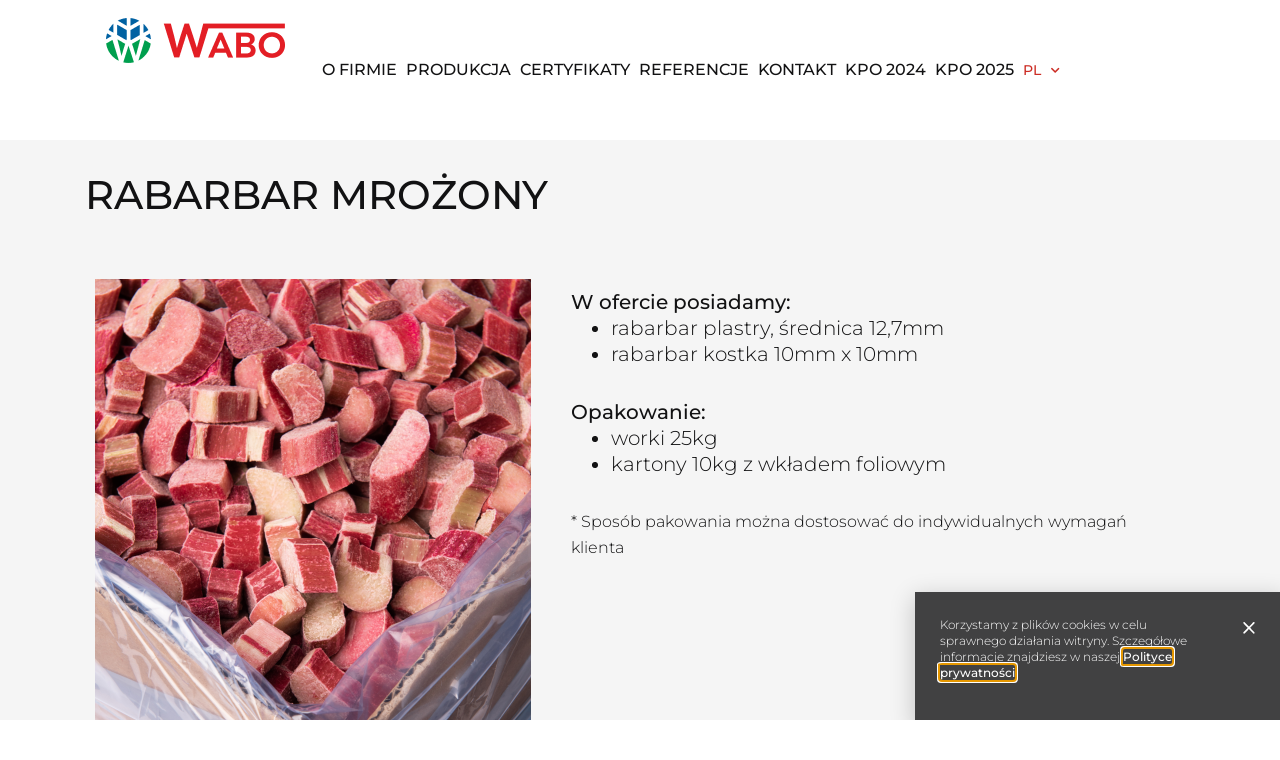

--- FILE ---
content_type: text/html; charset=UTF-8
request_url: http://wabo.pl/produkt/rabarbar-mrozony/
body_size: 15615
content:
<!doctype html>
<html lang="pl-PL">
<head>
	<meta charset="UTF-8">
	<meta name="viewport" content="width=device-width, initial-scale=1">
	<link rel="profile" href="https://gmpg.org/xfn/11">
	<title>RABARBAR &#8211; Wabo Sp. z o.o.</title>
<meta name='robots' content='max-image-preview:large' />
	<style>img:is([sizes="auto" i], [sizes^="auto," i]) { contain-intrinsic-size: 3000px 1500px }</style>
	<link rel="alternate" hreflang="en" href="https://wabo.pl/en/produkt/rhubarb/" />
<link rel="alternate" hreflang="pl" href="https://wabo.pl/produkt/rabarbar-mrozony/" />
<link rel="alternate" hreflang="x-default" href="https://wabo.pl/produkt/rabarbar-mrozony/" />
<link rel="alternate" type="application/rss+xml" title="Wabo Sp. z o.o. &raquo; Kanał z wpisami" href="https://wabo.pl/feed/" />
<link rel="alternate" type="application/rss+xml" title="Wabo Sp. z o.o. &raquo; Kanał z komentarzami" href="https://wabo.pl/comments/feed/" />
<script>
window._wpemojiSettings = {"baseUrl":"https:\/\/s.w.org\/images\/core\/emoji\/15.0.3\/72x72\/","ext":".png","svgUrl":"https:\/\/s.w.org\/images\/core\/emoji\/15.0.3\/svg\/","svgExt":".svg","source":{"concatemoji":"http:\/\/wabo.pl\/wp-includes\/js\/wp-emoji-release.min.js?ver=6.7.2"}};
/*! This file is auto-generated */
!function(i,n){var o,s,e;function c(e){try{var t={supportTests:e,timestamp:(new Date).valueOf()};sessionStorage.setItem(o,JSON.stringify(t))}catch(e){}}function p(e,t,n){e.clearRect(0,0,e.canvas.width,e.canvas.height),e.fillText(t,0,0);var t=new Uint32Array(e.getImageData(0,0,e.canvas.width,e.canvas.height).data),r=(e.clearRect(0,0,e.canvas.width,e.canvas.height),e.fillText(n,0,0),new Uint32Array(e.getImageData(0,0,e.canvas.width,e.canvas.height).data));return t.every(function(e,t){return e===r[t]})}function u(e,t,n){switch(t){case"flag":return n(e,"\ud83c\udff3\ufe0f\u200d\u26a7\ufe0f","\ud83c\udff3\ufe0f\u200b\u26a7\ufe0f")?!1:!n(e,"\ud83c\uddfa\ud83c\uddf3","\ud83c\uddfa\u200b\ud83c\uddf3")&&!n(e,"\ud83c\udff4\udb40\udc67\udb40\udc62\udb40\udc65\udb40\udc6e\udb40\udc67\udb40\udc7f","\ud83c\udff4\u200b\udb40\udc67\u200b\udb40\udc62\u200b\udb40\udc65\u200b\udb40\udc6e\u200b\udb40\udc67\u200b\udb40\udc7f");case"emoji":return!n(e,"\ud83d\udc26\u200d\u2b1b","\ud83d\udc26\u200b\u2b1b")}return!1}function f(e,t,n){var r="undefined"!=typeof WorkerGlobalScope&&self instanceof WorkerGlobalScope?new OffscreenCanvas(300,150):i.createElement("canvas"),a=r.getContext("2d",{willReadFrequently:!0}),o=(a.textBaseline="top",a.font="600 32px Arial",{});return e.forEach(function(e){o[e]=t(a,e,n)}),o}function t(e){var t=i.createElement("script");t.src=e,t.defer=!0,i.head.appendChild(t)}"undefined"!=typeof Promise&&(o="wpEmojiSettingsSupports",s=["flag","emoji"],n.supports={everything:!0,everythingExceptFlag:!0},e=new Promise(function(e){i.addEventListener("DOMContentLoaded",e,{once:!0})}),new Promise(function(t){var n=function(){try{var e=JSON.parse(sessionStorage.getItem(o));if("object"==typeof e&&"number"==typeof e.timestamp&&(new Date).valueOf()<e.timestamp+604800&&"object"==typeof e.supportTests)return e.supportTests}catch(e){}return null}();if(!n){if("undefined"!=typeof Worker&&"undefined"!=typeof OffscreenCanvas&&"undefined"!=typeof URL&&URL.createObjectURL&&"undefined"!=typeof Blob)try{var e="postMessage("+f.toString()+"("+[JSON.stringify(s),u.toString(),p.toString()].join(",")+"));",r=new Blob([e],{type:"text/javascript"}),a=new Worker(URL.createObjectURL(r),{name:"wpTestEmojiSupports"});return void(a.onmessage=function(e){c(n=e.data),a.terminate(),t(n)})}catch(e){}c(n=f(s,u,p))}t(n)}).then(function(e){for(var t in e)n.supports[t]=e[t],n.supports.everything=n.supports.everything&&n.supports[t],"flag"!==t&&(n.supports.everythingExceptFlag=n.supports.everythingExceptFlag&&n.supports[t]);n.supports.everythingExceptFlag=n.supports.everythingExceptFlag&&!n.supports.flag,n.DOMReady=!1,n.readyCallback=function(){n.DOMReady=!0}}).then(function(){return e}).then(function(){var e;n.supports.everything||(n.readyCallback(),(e=n.source||{}).concatemoji?t(e.concatemoji):e.wpemoji&&e.twemoji&&(t(e.twemoji),t(e.wpemoji)))}))}((window,document),window._wpemojiSettings);
</script>
<link rel='stylesheet' id='anwp-pg-styles-css' href='http://wabo.pl/wp-content/plugins/anwp-post-grid-for-elementor/public/css/styles.min.css?ver=1.3.3' media='all' />
<style id='wp-emoji-styles-inline-css'>

	img.wp-smiley, img.emoji {
		display: inline !important;
		border: none !important;
		box-shadow: none !important;
		height: 1em !important;
		width: 1em !important;
		margin: 0 0.07em !important;
		vertical-align: -0.1em !important;
		background: none !important;
		padding: 0 !important;
	}
</style>
<link rel='stylesheet' id='wp-block-library-css' href='http://wabo.pl/wp-includes/css/dist/block-library/style.min.css?ver=6.7.2' media='all' />
<style id='global-styles-inline-css'>
:root{--wp--preset--aspect-ratio--square: 1;--wp--preset--aspect-ratio--4-3: 4/3;--wp--preset--aspect-ratio--3-4: 3/4;--wp--preset--aspect-ratio--3-2: 3/2;--wp--preset--aspect-ratio--2-3: 2/3;--wp--preset--aspect-ratio--16-9: 16/9;--wp--preset--aspect-ratio--9-16: 9/16;--wp--preset--color--black: #000000;--wp--preset--color--cyan-bluish-gray: #abb8c3;--wp--preset--color--white: #ffffff;--wp--preset--color--pale-pink: #f78da7;--wp--preset--color--vivid-red: #cf2e2e;--wp--preset--color--luminous-vivid-orange: #ff6900;--wp--preset--color--luminous-vivid-amber: #fcb900;--wp--preset--color--light-green-cyan: #7bdcb5;--wp--preset--color--vivid-green-cyan: #00d084;--wp--preset--color--pale-cyan-blue: #8ed1fc;--wp--preset--color--vivid-cyan-blue: #0693e3;--wp--preset--color--vivid-purple: #9b51e0;--wp--preset--gradient--vivid-cyan-blue-to-vivid-purple: linear-gradient(135deg,rgba(6,147,227,1) 0%,rgb(155,81,224) 100%);--wp--preset--gradient--light-green-cyan-to-vivid-green-cyan: linear-gradient(135deg,rgb(122,220,180) 0%,rgb(0,208,130) 100%);--wp--preset--gradient--luminous-vivid-amber-to-luminous-vivid-orange: linear-gradient(135deg,rgba(252,185,0,1) 0%,rgba(255,105,0,1) 100%);--wp--preset--gradient--luminous-vivid-orange-to-vivid-red: linear-gradient(135deg,rgba(255,105,0,1) 0%,rgb(207,46,46) 100%);--wp--preset--gradient--very-light-gray-to-cyan-bluish-gray: linear-gradient(135deg,rgb(238,238,238) 0%,rgb(169,184,195) 100%);--wp--preset--gradient--cool-to-warm-spectrum: linear-gradient(135deg,rgb(74,234,220) 0%,rgb(151,120,209) 20%,rgb(207,42,186) 40%,rgb(238,44,130) 60%,rgb(251,105,98) 80%,rgb(254,248,76) 100%);--wp--preset--gradient--blush-light-purple: linear-gradient(135deg,rgb(255,206,236) 0%,rgb(152,150,240) 100%);--wp--preset--gradient--blush-bordeaux: linear-gradient(135deg,rgb(254,205,165) 0%,rgb(254,45,45) 50%,rgb(107,0,62) 100%);--wp--preset--gradient--luminous-dusk: linear-gradient(135deg,rgb(255,203,112) 0%,rgb(199,81,192) 50%,rgb(65,88,208) 100%);--wp--preset--gradient--pale-ocean: linear-gradient(135deg,rgb(255,245,203) 0%,rgb(182,227,212) 50%,rgb(51,167,181) 100%);--wp--preset--gradient--electric-grass: linear-gradient(135deg,rgb(202,248,128) 0%,rgb(113,206,126) 100%);--wp--preset--gradient--midnight: linear-gradient(135deg,rgb(2,3,129) 0%,rgb(40,116,252) 100%);--wp--preset--font-size--small: 13px;--wp--preset--font-size--medium: 20px;--wp--preset--font-size--large: 36px;--wp--preset--font-size--x-large: 42px;--wp--preset--spacing--20: 0.44rem;--wp--preset--spacing--30: 0.67rem;--wp--preset--spacing--40: 1rem;--wp--preset--spacing--50: 1.5rem;--wp--preset--spacing--60: 2.25rem;--wp--preset--spacing--70: 3.38rem;--wp--preset--spacing--80: 5.06rem;--wp--preset--shadow--natural: 6px 6px 9px rgba(0, 0, 0, 0.2);--wp--preset--shadow--deep: 12px 12px 50px rgba(0, 0, 0, 0.4);--wp--preset--shadow--sharp: 6px 6px 0px rgba(0, 0, 0, 0.2);--wp--preset--shadow--outlined: 6px 6px 0px -3px rgba(255, 255, 255, 1), 6px 6px rgba(0, 0, 0, 1);--wp--preset--shadow--crisp: 6px 6px 0px rgba(0, 0, 0, 1);}:root { --wp--style--global--content-size: 800px;--wp--style--global--wide-size: 1200px; }:where(body) { margin: 0; }.wp-site-blocks > .alignleft { float: left; margin-right: 2em; }.wp-site-blocks > .alignright { float: right; margin-left: 2em; }.wp-site-blocks > .aligncenter { justify-content: center; margin-left: auto; margin-right: auto; }:where(.wp-site-blocks) > * { margin-block-start: 24px; margin-block-end: 0; }:where(.wp-site-blocks) > :first-child { margin-block-start: 0; }:where(.wp-site-blocks) > :last-child { margin-block-end: 0; }:root { --wp--style--block-gap: 24px; }:root :where(.is-layout-flow) > :first-child{margin-block-start: 0;}:root :where(.is-layout-flow) > :last-child{margin-block-end: 0;}:root :where(.is-layout-flow) > *{margin-block-start: 24px;margin-block-end: 0;}:root :where(.is-layout-constrained) > :first-child{margin-block-start: 0;}:root :where(.is-layout-constrained) > :last-child{margin-block-end: 0;}:root :where(.is-layout-constrained) > *{margin-block-start: 24px;margin-block-end: 0;}:root :where(.is-layout-flex){gap: 24px;}:root :where(.is-layout-grid){gap: 24px;}.is-layout-flow > .alignleft{float: left;margin-inline-start: 0;margin-inline-end: 2em;}.is-layout-flow > .alignright{float: right;margin-inline-start: 2em;margin-inline-end: 0;}.is-layout-flow > .aligncenter{margin-left: auto !important;margin-right: auto !important;}.is-layout-constrained > .alignleft{float: left;margin-inline-start: 0;margin-inline-end: 2em;}.is-layout-constrained > .alignright{float: right;margin-inline-start: 2em;margin-inline-end: 0;}.is-layout-constrained > .aligncenter{margin-left: auto !important;margin-right: auto !important;}.is-layout-constrained > :where(:not(.alignleft):not(.alignright):not(.alignfull)){max-width: var(--wp--style--global--content-size);margin-left: auto !important;margin-right: auto !important;}.is-layout-constrained > .alignwide{max-width: var(--wp--style--global--wide-size);}body .is-layout-flex{display: flex;}.is-layout-flex{flex-wrap: wrap;align-items: center;}.is-layout-flex > :is(*, div){margin: 0;}body .is-layout-grid{display: grid;}.is-layout-grid > :is(*, div){margin: 0;}body{padding-top: 0px;padding-right: 0px;padding-bottom: 0px;padding-left: 0px;}a:where(:not(.wp-element-button)){text-decoration: underline;}:root :where(.wp-element-button, .wp-block-button__link){background-color: #32373c;border-width: 0;color: #fff;font-family: inherit;font-size: inherit;line-height: inherit;padding: calc(0.667em + 2px) calc(1.333em + 2px);text-decoration: none;}.has-black-color{color: var(--wp--preset--color--black) !important;}.has-cyan-bluish-gray-color{color: var(--wp--preset--color--cyan-bluish-gray) !important;}.has-white-color{color: var(--wp--preset--color--white) !important;}.has-pale-pink-color{color: var(--wp--preset--color--pale-pink) !important;}.has-vivid-red-color{color: var(--wp--preset--color--vivid-red) !important;}.has-luminous-vivid-orange-color{color: var(--wp--preset--color--luminous-vivid-orange) !important;}.has-luminous-vivid-amber-color{color: var(--wp--preset--color--luminous-vivid-amber) !important;}.has-light-green-cyan-color{color: var(--wp--preset--color--light-green-cyan) !important;}.has-vivid-green-cyan-color{color: var(--wp--preset--color--vivid-green-cyan) !important;}.has-pale-cyan-blue-color{color: var(--wp--preset--color--pale-cyan-blue) !important;}.has-vivid-cyan-blue-color{color: var(--wp--preset--color--vivid-cyan-blue) !important;}.has-vivid-purple-color{color: var(--wp--preset--color--vivid-purple) !important;}.has-black-background-color{background-color: var(--wp--preset--color--black) !important;}.has-cyan-bluish-gray-background-color{background-color: var(--wp--preset--color--cyan-bluish-gray) !important;}.has-white-background-color{background-color: var(--wp--preset--color--white) !important;}.has-pale-pink-background-color{background-color: var(--wp--preset--color--pale-pink) !important;}.has-vivid-red-background-color{background-color: var(--wp--preset--color--vivid-red) !important;}.has-luminous-vivid-orange-background-color{background-color: var(--wp--preset--color--luminous-vivid-orange) !important;}.has-luminous-vivid-amber-background-color{background-color: var(--wp--preset--color--luminous-vivid-amber) !important;}.has-light-green-cyan-background-color{background-color: var(--wp--preset--color--light-green-cyan) !important;}.has-vivid-green-cyan-background-color{background-color: var(--wp--preset--color--vivid-green-cyan) !important;}.has-pale-cyan-blue-background-color{background-color: var(--wp--preset--color--pale-cyan-blue) !important;}.has-vivid-cyan-blue-background-color{background-color: var(--wp--preset--color--vivid-cyan-blue) !important;}.has-vivid-purple-background-color{background-color: var(--wp--preset--color--vivid-purple) !important;}.has-black-border-color{border-color: var(--wp--preset--color--black) !important;}.has-cyan-bluish-gray-border-color{border-color: var(--wp--preset--color--cyan-bluish-gray) !important;}.has-white-border-color{border-color: var(--wp--preset--color--white) !important;}.has-pale-pink-border-color{border-color: var(--wp--preset--color--pale-pink) !important;}.has-vivid-red-border-color{border-color: var(--wp--preset--color--vivid-red) !important;}.has-luminous-vivid-orange-border-color{border-color: var(--wp--preset--color--luminous-vivid-orange) !important;}.has-luminous-vivid-amber-border-color{border-color: var(--wp--preset--color--luminous-vivid-amber) !important;}.has-light-green-cyan-border-color{border-color: var(--wp--preset--color--light-green-cyan) !important;}.has-vivid-green-cyan-border-color{border-color: var(--wp--preset--color--vivid-green-cyan) !important;}.has-pale-cyan-blue-border-color{border-color: var(--wp--preset--color--pale-cyan-blue) !important;}.has-vivid-cyan-blue-border-color{border-color: var(--wp--preset--color--vivid-cyan-blue) !important;}.has-vivid-purple-border-color{border-color: var(--wp--preset--color--vivid-purple) !important;}.has-vivid-cyan-blue-to-vivid-purple-gradient-background{background: var(--wp--preset--gradient--vivid-cyan-blue-to-vivid-purple) !important;}.has-light-green-cyan-to-vivid-green-cyan-gradient-background{background: var(--wp--preset--gradient--light-green-cyan-to-vivid-green-cyan) !important;}.has-luminous-vivid-amber-to-luminous-vivid-orange-gradient-background{background: var(--wp--preset--gradient--luminous-vivid-amber-to-luminous-vivid-orange) !important;}.has-luminous-vivid-orange-to-vivid-red-gradient-background{background: var(--wp--preset--gradient--luminous-vivid-orange-to-vivid-red) !important;}.has-very-light-gray-to-cyan-bluish-gray-gradient-background{background: var(--wp--preset--gradient--very-light-gray-to-cyan-bluish-gray) !important;}.has-cool-to-warm-spectrum-gradient-background{background: var(--wp--preset--gradient--cool-to-warm-spectrum) !important;}.has-blush-light-purple-gradient-background{background: var(--wp--preset--gradient--blush-light-purple) !important;}.has-blush-bordeaux-gradient-background{background: var(--wp--preset--gradient--blush-bordeaux) !important;}.has-luminous-dusk-gradient-background{background: var(--wp--preset--gradient--luminous-dusk) !important;}.has-pale-ocean-gradient-background{background: var(--wp--preset--gradient--pale-ocean) !important;}.has-electric-grass-gradient-background{background: var(--wp--preset--gradient--electric-grass) !important;}.has-midnight-gradient-background{background: var(--wp--preset--gradient--midnight) !important;}.has-small-font-size{font-size: var(--wp--preset--font-size--small) !important;}.has-medium-font-size{font-size: var(--wp--preset--font-size--medium) !important;}.has-large-font-size{font-size: var(--wp--preset--font-size--large) !important;}.has-x-large-font-size{font-size: var(--wp--preset--font-size--x-large) !important;}
:root :where(.wp-block-pullquote){font-size: 1.5em;line-height: 1.6;}
</style>
<link rel='stylesheet' id='wpml-legacy-dropdown-0-css' href='http://wabo.pl/wp-content/plugins/sitepress-multilingual-cms/templates/language-switchers/legacy-dropdown/style.min.css?ver=1' media='all' />
<link rel='stylesheet' id='wpml-menu-item-0-css' href='http://wabo.pl/wp-content/plugins/sitepress-multilingual-cms/templates/language-switchers/menu-item/style.min.css?ver=1' media='all' />
<link rel='stylesheet' id='hello-elementor-css' href='http://wabo.pl/wp-content/themes/hello-elementor/style.min.css?ver=3.3.0' media='all' />
<link rel='stylesheet' id='hello-elementor-theme-style-css' href='http://wabo.pl/wp-content/themes/hello-elementor/theme.min.css?ver=3.3.0' media='all' />
<link rel='stylesheet' id='hello-elementor-header-footer-css' href='http://wabo.pl/wp-content/themes/hello-elementor/header-footer.min.css?ver=3.3.0' media='all' />
<link rel='stylesheet' id='elementor-frontend-css' href='http://wabo.pl/wp-content/uploads/elementor/css/custom-frontend.min.css?ver=1769683977' media='all' />
<link rel='stylesheet' id='elementor-post-6-css' href='http://wabo.pl/wp-content/uploads/elementor/css/post-6.css?ver=1769683978' media='all' />
<link rel='stylesheet' id='widget-image-css' href='http://wabo.pl/wp-content/plugins/elementor/assets/css/widget-image.min.css?ver=3.34.4' media='all' />
<link rel='stylesheet' id='widget-nav-menu-css' href='http://wabo.pl/wp-content/uploads/elementor/css/custom-pro-widget-nav-menu.min.css?ver=1769683978' media='all' />
<link rel='stylesheet' id='widget-heading-css' href='http://wabo.pl/wp-content/plugins/elementor/assets/css/widget-heading.min.css?ver=3.34.4' media='all' />
<link rel='stylesheet' id='widget-divider-css' href='http://wabo.pl/wp-content/plugins/elementor/assets/css/widget-divider.min.css?ver=3.34.4' media='all' />
<link rel='stylesheet' id='e-popup-css' href='http://wabo.pl/wp-content/plugins/elementor-pro/assets/css/conditionals/popup.min.css?ver=3.34.3' media='all' />
<link rel='stylesheet' id='elementor-icons-css' href='http://wabo.pl/wp-content/plugins/elementor/assets/lib/eicons/css/elementor-icons.min.css?ver=5.46.0' media='all' />
<link rel='stylesheet' id='pd-pcf-style-css' href='http://wabo.pl/wp-content/plugins/blog-posts-and-category-for-elementor//assets/css/style.css?ver=1.0.0' media='all' />
<link rel='stylesheet' id='eshuzu_slick_style-css' href='http://wabo.pl/wp-content/plugins/post-carousel-addons-for-elementor/assets/slick/slick.css?ver=1.1.0' media='all' />
<link rel='stylesheet' id='eshuzu-widget-stylesheet-css' href='http://wabo.pl/wp-content/plugins/post-carousel-addons-for-elementor/assets/css/post-carousel-addons-for-elementor.css?ver=1.1.0' media='all' />
<link rel='stylesheet' id='elementor-post-32-css' href='http://wabo.pl/wp-content/uploads/elementor/css/post-32.css?ver=1769683978' media='all' />
<link rel='stylesheet' id='elementor-post-42-css' href='http://wabo.pl/wp-content/uploads/elementor/css/post-42.css?ver=1769683979' media='all' />
<link rel='stylesheet' id='elementor-post-3196-css' href='http://wabo.pl/wp-content/uploads/elementor/css/post-3196.css?ver=1769686854' media='all' />
<link rel='stylesheet' id='elementor-post-1512-css' href='http://wabo.pl/wp-content/uploads/elementor/css/post-1512.css?ver=1769683979' media='all' />
<link rel='stylesheet' id='hello-elementor-child-style-css' href='http://wabo.pl/wp-content/themes/hello-theme-child-master/style.css?ver=1.0.0' media='all' />
<link rel='stylesheet' id='owl-carousel-css-css' href='http://wabo.pl/wp-content/plugins/dd-post-carousel/public/css/owl.carousel.min.css?ver=1.4.12' media='all' />
<link rel='stylesheet' id='owl-theme-default-css-css' href='http://wabo.pl/wp-content/themes/hello-theme-child-master/owlcarousel/assets/owl.theme.default.css?ver=2.3.4' media='all' />
<link rel='stylesheet' id='ecs-styles-css' href='http://wabo.pl/wp-content/plugins/ele-custom-skin/assets/css/ecs-style.css?ver=3.1.9' media='all' />
<link rel='stylesheet' id='elementor-post-507-css' href='http://wabo.pl/wp-content/uploads/elementor/css/post-507.css?ver=1744985562' media='all' />
<link rel='stylesheet' id='elementor-post-1437-css' href='http://wabo.pl/wp-content/uploads/elementor/css/post-1437.css?ver=1744985562' media='all' />
<link rel='stylesheet' id='elementor-gf-local-montserrat-css' href='http://wabo.pl/wp-content/uploads/elementor/google-fonts/css/montserrat.css?ver=1744110108' media='all' />
<link rel='stylesheet' id='elementor-gf-local-mulish-css' href='http://wabo.pl/wp-content/uploads/elementor/google-fonts/css/mulish.css?ver=1744110111' media='all' />
<link rel='stylesheet' id='elementor-icons-shared-0-css' href='http://wabo.pl/wp-content/plugins/elementor/assets/lib/font-awesome/css/fontawesome.min.css?ver=5.15.3' media='all' />
<link rel='stylesheet' id='elementor-icons-fa-solid-css' href='http://wabo.pl/wp-content/plugins/elementor/assets/lib/font-awesome/css/solid.min.css?ver=5.15.3' media='all' />
<link rel='stylesheet' id='elementor-icons-icomoon-css' href='http://wabo.pl/wp-content/uploads/elementor/custom-icons/icomoon/style.css?ver=1.0.0' media='all' />
<script id="wpml-cookie-js-extra">
var wpml_cookies = {"wp-wpml_current_language":{"value":"pl","expires":1,"path":"\/"}};
var wpml_cookies = {"wp-wpml_current_language":{"value":"pl","expires":1,"path":"\/"}};
</script>
<script src="http://wabo.pl/wp-content/plugins/sitepress-multilingual-cms/res/js/cookies/language-cookie.js?ver=486900" id="wpml-cookie-js" defer data-wp-strategy="defer"></script>
<script src="http://wabo.pl/wp-includes/js/jquery/jquery.min.js?ver=3.7.1" id="jquery-core-js"></script>
<script src="http://wabo.pl/wp-includes/js/jquery/jquery-migrate.min.js?ver=3.4.1" id="jquery-migrate-js"></script>
<script src="http://wabo.pl/wp-content/plugins/sitepress-multilingual-cms/templates/language-switchers/legacy-dropdown/script.min.js?ver=1" id="wpml-legacy-dropdown-0-js"></script>
<script id="ecs_ajax_load-js-extra">
var ecs_ajax_params = {"ajaxurl":"http:\/\/wabo.pl\/wp-admin\/admin-ajax.php","posts":"{\"page\":0,\"post_type\":\"produkt\",\"error\":\"\",\"m\":\"\",\"p\":520,\"post_parent\":\"\",\"subpost\":\"\",\"subpost_id\":\"\",\"attachment\":\"\",\"attachment_id\":0,\"pagename\":\"\",\"page_id\":\"\",\"second\":\"\",\"minute\":\"\",\"hour\":\"\",\"day\":0,\"monthnum\":0,\"year\":0,\"w\":0,\"category_name\":\"\",\"tag\":\"\",\"cat\":\"\",\"tag_id\":\"\",\"author\":\"\",\"author_name\":\"\",\"feed\":\"\",\"tb\":\"\",\"paged\":0,\"meta_key\":\"\",\"meta_value\":\"\",\"preview\":\"\",\"s\":\"\",\"sentence\":\"\",\"title\":\"\",\"fields\":\"\",\"menu_order\":\"\",\"embed\":\"\",\"category__in\":[],\"category__not_in\":[],\"category__and\":[],\"post__in\":[],\"post__not_in\":[],\"post_name__in\":[],\"tag__in\":[],\"tag__not_in\":[],\"tag__and\":[],\"tag_slug__in\":[],\"tag_slug__and\":[],\"post_parent__in\":[],\"post_parent__not_in\":[],\"author__in\":[],\"author__not_in\":[],\"search_columns\":[],\"name\":\"rabarbar-mrozony\",\"ignore_sticky_posts\":false,\"suppress_filters\":false,\"cache_results\":true,\"update_post_term_cache\":true,\"update_menu_item_cache\":false,\"lazy_load_term_meta\":true,\"update_post_meta_cache\":true,\"posts_per_page\":10,\"nopaging\":false,\"comments_per_page\":\"50\",\"no_found_rows\":false,\"order\":\"DESC\",\"produkt\":\"rabarbar-mrozony\"}"};
</script>
<script src="http://wabo.pl/wp-content/plugins/ele-custom-skin/assets/js/ecs_ajax_pagination.js?ver=3.1.9" id="ecs_ajax_load-js"></script>
<script src="http://wabo.pl/wp-content/plugins/ele-custom-skin/assets/js/ecs.js?ver=3.1.9" id="ecs-script-js"></script>
<link rel="https://api.w.org/" href="https://wabo.pl/wp-json/" /><link rel="alternate" title="JSON" type="application/json" href="https://wabo.pl/wp-json/wp/v2/produkt/520" /><link rel="EditURI" type="application/rsd+xml" title="RSD" href="https://wabo.pl/xmlrpc.php?rsd" />
<meta name="generator" content="WordPress 6.7.2" />
<link rel="canonical" href="https://wabo.pl/produkt/rabarbar-mrozony/" />
<link rel='shortlink' href='https://wabo.pl/?p=520' />
<link rel="alternate" title="oEmbed (JSON)" type="application/json+oembed" href="https://wabo.pl/wp-json/oembed/1.0/embed?url=https%3A%2F%2Fwabo.pl%2Fprodukt%2Frabarbar-mrozony%2F" />
<link rel="alternate" title="oEmbed (XML)" type="text/xml+oembed" href="https://wabo.pl/wp-json/oembed/1.0/embed?url=https%3A%2F%2Fwabo.pl%2Fprodukt%2Frabarbar-mrozony%2F&#038;format=xml" />
<meta name="generator" content="WPML ver:4.8.6 stt:1,40;" />
<meta name="generator" content="Elementor 3.34.4; features: additional_custom_breakpoints; settings: css_print_method-external, google_font-enabled, font_display-auto">
<script>
	jQuery(document).ready(function() {
		jQuery('body').on('click', '.click-child,.esz_slide_box', function() { 
			var href = jQuery(this).find('a').attr('href'); window.location = href; 
		}); 
		window.scrollTo(0,0);
		
	});
	
	jQuery(document).ready(function($){
    $('.postid-802 .slick-cloned').filter('[data-slick-index="12"]').remove();
 });

</script>

<script>
  

	/*document.addEventListener("DOMContentLoaded", function () {
		var options = {
    panelSelector: '.section',
		directionThreshold: 10,
    delay: 0,
    duration: 200,
    easing: function(t) { return t },
  };
        new PanelSnap(options);
  });*/
	
	/*const gra = function(min, max) {
    return Math.random() * (max - min) + min;
}
const init = function(){
	let items = document.querySelectorAll('.scroll-section');
	cssScrollSnapPolyfill()
}
init();*/
  
</script>
			<style>
				.e-con.e-parent:nth-of-type(n+4):not(.e-lazyloaded):not(.e-no-lazyload),
				.e-con.e-parent:nth-of-type(n+4):not(.e-lazyloaded):not(.e-no-lazyload) * {
					background-image: none !important;
				}
				@media screen and (max-height: 1024px) {
					.e-con.e-parent:nth-of-type(n+3):not(.e-lazyloaded):not(.e-no-lazyload),
					.e-con.e-parent:nth-of-type(n+3):not(.e-lazyloaded):not(.e-no-lazyload) * {
						background-image: none !important;
					}
				}
				@media screen and (max-height: 640px) {
					.e-con.e-parent:nth-of-type(n+2):not(.e-lazyloaded):not(.e-no-lazyload),
					.e-con.e-parent:nth-of-type(n+2):not(.e-lazyloaded):not(.e-no-lazyload) * {
						background-image: none !important;
					}
				}
			</style>
			<link rel="icon" href="https://wabo.pl/wp-content/uploads/2022/05/cropped-favicon-32x32.png" sizes="32x32" />
<link rel="icon" href="https://wabo.pl/wp-content/uploads/2022/05/cropped-favicon-192x192.png" sizes="192x192" />
<link rel="apple-touch-icon" href="https://wabo.pl/wp-content/uploads/2022/05/cropped-favicon-180x180.png" />
<meta name="msapplication-TileImage" content="https://wabo.pl/wp-content/uploads/2022/05/cropped-favicon-270x270.png" />
</head>
<body class="produkt-template-default single single-produkt postid-520 wp-embed-responsive theme--hello-elementor theme-default elementor-default elementor-kit-6 elementor-page-3196">


<a class="skip-link screen-reader-text" href="#content">Przejdź do treści</a>

		<header data-elementor-type="header" data-elementor-id="32" class="elementor elementor-32 elementor-location-header" data-elementor-post-type="elementor_library">
			<div class="elementor-element elementor-element-7d36de3 header-container e-flex e-con-boxed e-con e-parent" data-id="7d36de3" data-element_type="container" data-settings="{&quot;background_background&quot;:&quot;classic&quot;}">
					<div class="e-con-inner">
		<div class="elementor-element elementor-element-ce87b2c e-con-full e-flex e-con e-child" data-id="ce87b2c" data-element_type="container">
				<div class="elementor-element elementor-element-23c5430 elementor-widget elementor-widget-image" data-id="23c5430" data-element_type="widget" data-widget_type="image.default">
				<div class="elementor-widget-container">
																<a href="/strona-glowna">
							<img width="181" height="45" src="https://wabo.pl/wp-content/uploads/2022/04/wabo_logo.png" class="attachment-large size-large wp-image-35" alt="" />								</a>
															</div>
				</div>
				</div>
		<div class="elementor-element elementor-element-16a0d29 e-con-full e-flex e-con e-child" data-id="16a0d29" data-element_type="container">
				<div class="elementor-element elementor-element-82d20b4 elementor-nav-menu__align-justify elementor-nav-menu--dropdown-tablet elementor-nav-menu__text-align-aside elementor-nav-menu--toggle elementor-nav-menu--burger elementor-widget elementor-widget-nav-menu" data-id="82d20b4" data-element_type="widget" data-settings="{&quot;layout&quot;:&quot;horizontal&quot;,&quot;submenu_icon&quot;:{&quot;value&quot;:&quot;&lt;i class=\&quot;fas fa-caret-down\&quot; aria-hidden=\&quot;true\&quot;&gt;&lt;\/i&gt;&quot;,&quot;library&quot;:&quot;fa-solid&quot;},&quot;toggle&quot;:&quot;burger&quot;}" data-widget_type="nav-menu.default">
				<div class="elementor-widget-container">
								<nav aria-label="Menu" class="elementor-nav-menu--main elementor-nav-menu__container elementor-nav-menu--layout-horizontal e--pointer-none">
				<ul id="menu-1-82d20b4" class="elementor-nav-menu"><li class="menu-item menu-item-type-post_type menu-item-object-page menu-item-3178"><a href="https://wabo.pl/o-firmie/" class="elementor-item">O firmie</a></li>
<li class="menu-item menu-item-type-post_type menu-item-object-page menu-item-724"><a href="https://wabo.pl/produkcja/" class="elementor-item">Produkcja</a></li>
<li class="menu-item menu-item-type-post_type menu-item-object-page menu-item-454"><a href="https://wabo.pl/certyfikaty/" class="elementor-item">Certyfikaty</a></li>
<li class="menu-item menu-item-type-post_type menu-item-object-page menu-item-479"><a href="https://wabo.pl/referencje/" class="elementor-item">Referencje</a></li>
<li class="menu-item menu-item-type-post_type menu-item-object-page menu-item-487"><a href="https://wabo.pl/kontakt/" class="elementor-item">Kontakt</a></li>
<li class="menu-item menu-item-type-post_type menu-item-object-page menu-item-5484"><a href="https://wabo.pl/dofinansowanie-kpo/" class="elementor-item">KPO  2024</a></li>
<li class="menu-item menu-item-type-post_type menu-item-object-page menu-item-5652"><a href="https://wabo.pl/kpo-2024/" class="elementor-item">KPO  2025</a></li>
<li class="menu-item wpml-ls-slot-3 wpml-ls-item wpml-ls-item-pl wpml-ls-current-language wpml-ls-menu-item wpml-ls-last-item menu-item-type-wpml_ls_menu_item menu-item-object-wpml_ls_menu_item menu-item-has-children menu-item-wpml-ls-3-pl"><a href="https://wabo.pl/produkt/rabarbar-mrozony/" role="menuitem" class="elementor-item"><span class="wpml-ls-native" lang="pl">PL</span></a>
<ul class="sub-menu elementor-nav-menu--dropdown">
	<li class="menu-item wpml-ls-slot-3 wpml-ls-item wpml-ls-item-en wpml-ls-menu-item wpml-ls-first-item menu-item-type-wpml_ls_menu_item menu-item-object-wpml_ls_menu_item menu-item-wpml-ls-3-en"><a href="https://wabo.pl/en/produkt/rhubarb/" title="Przełącz na ENG" aria-label="Przełącz na ENG" role="menuitem" class="elementor-sub-item"><span class="wpml-ls-native" lang="en">ENG</span></a></li>
</ul>
</li>
</ul>			</nav>
					<div class="elementor-menu-toggle" role="button" tabindex="0" aria-label="Menu Toggle" aria-expanded="false">
			<i aria-hidden="true" role="presentation" class="elementor-menu-toggle__icon--open eicon-menu-bar"></i><i aria-hidden="true" role="presentation" class="elementor-menu-toggle__icon--close eicon-close"></i>		</div>
					<nav class="elementor-nav-menu--dropdown elementor-nav-menu__container" aria-hidden="true">
				<ul id="menu-2-82d20b4" class="elementor-nav-menu"><li class="menu-item menu-item-type-post_type menu-item-object-page menu-item-3178"><a href="https://wabo.pl/o-firmie/" class="elementor-item" tabindex="-1">O firmie</a></li>
<li class="menu-item menu-item-type-post_type menu-item-object-page menu-item-724"><a href="https://wabo.pl/produkcja/" class="elementor-item" tabindex="-1">Produkcja</a></li>
<li class="menu-item menu-item-type-post_type menu-item-object-page menu-item-454"><a href="https://wabo.pl/certyfikaty/" class="elementor-item" tabindex="-1">Certyfikaty</a></li>
<li class="menu-item menu-item-type-post_type menu-item-object-page menu-item-479"><a href="https://wabo.pl/referencje/" class="elementor-item" tabindex="-1">Referencje</a></li>
<li class="menu-item menu-item-type-post_type menu-item-object-page menu-item-487"><a href="https://wabo.pl/kontakt/" class="elementor-item" tabindex="-1">Kontakt</a></li>
<li class="menu-item menu-item-type-post_type menu-item-object-page menu-item-5484"><a href="https://wabo.pl/dofinansowanie-kpo/" class="elementor-item" tabindex="-1">KPO  2024</a></li>
<li class="menu-item menu-item-type-post_type menu-item-object-page menu-item-5652"><a href="https://wabo.pl/kpo-2024/" class="elementor-item" tabindex="-1">KPO  2025</a></li>
<li class="menu-item wpml-ls-slot-3 wpml-ls-item wpml-ls-item-pl wpml-ls-current-language wpml-ls-menu-item wpml-ls-last-item menu-item-type-wpml_ls_menu_item menu-item-object-wpml_ls_menu_item menu-item-has-children menu-item-wpml-ls-3-pl"><a href="https://wabo.pl/produkt/rabarbar-mrozony/" role="menuitem" class="elementor-item" tabindex="-1"><span class="wpml-ls-native" lang="pl">PL</span></a>
<ul class="sub-menu elementor-nav-menu--dropdown">
	<li class="menu-item wpml-ls-slot-3 wpml-ls-item wpml-ls-item-en wpml-ls-menu-item wpml-ls-first-item menu-item-type-wpml_ls_menu_item menu-item-object-wpml_ls_menu_item menu-item-wpml-ls-3-en"><a href="https://wabo.pl/en/produkt/rhubarb/" title="Przełącz na ENG" aria-label="Przełącz na ENG" role="menuitem" class="elementor-sub-item" tabindex="-1"><span class="wpml-ls-native" lang="en">ENG</span></a></li>
</ul>
</li>
</ul>			</nav>
						</div>
				</div>
				</div>
					</div>
				</div>
		<div class="elementor-element elementor-element-6a94721 e-flex e-con-boxed e-con e-parent" data-id="6a94721" data-element_type="container">
					<div class="e-con-inner">
					</div>
				</div>
				</header>
				<div data-elementor-type="single-post" data-elementor-id="3196" class="elementor elementor-3196 elementor-location-single post-520 produkt type-produkt status-publish has-post-thumbnail hentry" data-elementor-post-type="elementor_library">
			<div class="elementor-element elementor-element-2eeb852 e-flex e-con-boxed e-con e-parent" data-id="2eeb852" data-element_type="container" data-settings="{&quot;background_background&quot;:&quot;classic&quot;}">
					<div class="e-con-inner">
				<div class="elementor-element elementor-element-3112a6f elementor-hidden-tablet elementor-hidden-mobile elementor-widget elementor-widget-heading" data-id="3112a6f" data-element_type="widget" data-widget_type="heading.default">
				<div class="elementor-widget-container">
					<h2 class="elementor-heading-title elementor-size-default">RABARBAR MROŻONY</h2>				</div>
				</div>
		<div class="elementor-element elementor-element-912f151 e-con-full e-flex e-con e-parent" data-id="912f151" data-element_type="container">
		<div class="elementor-element elementor-element-a8b6581 e-con-full e-flex e-con e-parent" data-id="a8b6581" data-element_type="container">
				<div class="elementor-element elementor-element-7672e29 elementor-widget elementor-widget-image" data-id="7672e29" data-element_type="widget" data-widget_type="image.default">
				<div class="elementor-widget-container">
															<img src="https://wabo.pl/wp-content/uploads/2022/04/RABARBAR-MROZONY.jpg" title="" alt="" loading="lazy" />															</div>
				</div>
				<div class="elementor-element elementor-element-72a17d5 elementor-hidden-widescreen elementor-hidden-desktop elementor-hidden-laptop elementor-hidden-tablet_extra elementor-widget elementor-widget-heading" data-id="72a17d5" data-element_type="widget" data-widget_type="heading.default">
				<div class="elementor-widget-container">
					<h2 class="elementor-heading-title elementor-size-default">RABARBAR MROŻONY</h2>				</div>
				</div>
				</div>
		<div class="elementor-element elementor-element-a93e455 e-con-full e-flex e-con e-parent" data-id="a93e455" data-element_type="container">
				<div class="elementor-element elementor-element-83c654b elementor-widget elementor-widget-theme-post-content" data-id="83c654b" data-element_type="widget" data-widget_type="theme-post-content.default">
				<div class="elementor-widget-container">
					
<p>W ofercie posiadamy:</p>



<ul class="wp-block-list"><li>rabarbar plastry, średnica 12,7mm</li><li>rabarbar kostka 10mm x 10mm</li></ul>



<p>Opakowanie:</p>



<ul class="wp-block-list"><li>worki 25kg</li><li>kartony 10kg z wkładem foliowym</li></ul>
				</div>
				</div>
				<div class="elementor-element elementor-element-1682fa7 elementor-widget elementor-widget-text-editor" data-id="1682fa7" data-element_type="widget" data-widget_type="text-editor.default">
				<div class="elementor-widget-container">
									<p style="margin-bottom:0;">* Sposób pakowania można dostosować do indywidualnych wymagań klienta</p>								</div>
				</div>
				</div>
				</div>
					</div>
				</div>
		<div class="elementor-element elementor-element-16ca307 e-flex e-con-boxed e-con e-parent" data-id="16ca307" data-element_type="container" data-settings="{&quot;background_background&quot;:&quot;classic&quot;}">
					<div class="e-con-inner">
		<div class="elementor-element elementor-element-721eb2b e-con-full e-flex e-con e-parent" data-id="721eb2b" data-element_type="container">
				<div class="elementor-element elementor-element-982f81f elementor-widget elementor-widget-heading" data-id="982f81f" data-element_type="widget" data-widget_type="heading.default">
				<div class="elementor-widget-container">
					<h3 class="elementor-heading-title elementor-size-default">ZOBACZ TEŻ:</h3>				</div>
				</div>
				<div class="elementor-element elementor-element-cea7d24 elementor-widget elementor-widget-post-carousel-addons" data-id="cea7d24" data-element_type="widget" data-settings="{&quot;slide_count&quot;:&quot;4&quot;,&quot;slide_scroll&quot;:&quot;4&quot;,&quot;slide_count_mobile&quot;:&quot;2&quot;,&quot;slide_scroll_mobile&quot;:&quot;1&quot;,&quot;slide_count_tablet&quot;:&quot;3&quot;,&quot;slide_scroll_tablet&quot;:1}" data-widget_type="post-carousel-addons.default">
				<div class="elementor-widget-container">
					        <div class="eshuzu_post_carousel_section">
                            <div class="eshuzu_post_carousel_frame "
                     data-slide_count="4"
                     data-slide_count_tablet="3"
                     data-slide_count_mobile="2"
                     data-slide_scroll="4"
                     data-slide_scroll_tablet="1"
                     data-slide_scroll_mobile="1"
                     data-dots_show=""
                     data-arrow_show="1"
                     data-center_mode=""
                     data-autoplay="1"
                     data-autoplaySpeed="5000"
                     data-infinite="1"
                >
                                            <div id="epc_802" class="esz_post_slide">
                            <div class="esz_slide_box">
                                                                    <div class="esz_post_thumb">
                                        <img class="esz_post_thumb_img elementor-animation-"
                                             src="https://wabo.pl/wp-content/uploads/2022/04/TRUSKAWKA-z-300x241.jpg" alt="TRUSKAWKI&lt;br/&gt;Z SZYPUŁKĄ" loading="lazy">
                                    </div>
                                                                <h3 class="esz_post_title">TRUSKAWKI<br/>Z SZYPUŁKĄ</h3>
                                <div class="esz_post_meta">
                                                                    </div>
                                                                    <div class="esz_post_link">
                                        <a class=""
                                           href="https://wabo.pl/produkt/truskawka-z-szypulka-mrozona/" target="_blank" rel="noopener noreferrer"> </a>
                                    </div>
                                                            </div>
                        </div>
                                                <div id="epc_721" class="esz_post_slide">
                            <div class="esz_slide_box">
                                                                    <div class="esz_post_thumb">
                                        <img class="esz_post_thumb_img elementor-animation-"
                                             src="https://wabo.pl/wp-content/uploads/2022/04/PORZECZKA-CZARNA-300x241.jpg" alt="PORZECZKA&lt;br/&gt;CZARNA" loading="lazy">
                                    </div>
                                                                <h3 class="esz_post_title">PORZECZKA<br/>CZARNA</h3>
                                <div class="esz_post_meta">
                                                                    </div>
                                                                    <div class="esz_post_link">
                                        <a class=""
                                           href="https://wabo.pl/produkt/porzeczka-czarna-mrozona/" target="_blank" rel="noopener noreferrer"> </a>
                                    </div>
                                                            </div>
                        </div>
                                                <div id="epc_718" class="esz_post_slide">
                            <div class="esz_slide_box">
                                                                    <div class="esz_post_thumb">
                                        <img class="esz_post_thumb_img elementor-animation-"
                                             src="https://wabo.pl/wp-content/uploads/2022/04/PORZECZKA-CZERWONA-300x241.jpg" alt="PORZECZKA&lt;br/&gt;CZERWONA" loading="lazy">
                                    </div>
                                                                <h3 class="esz_post_title">PORZECZKA<br/>CZERWONA</h3>
                                <div class="esz_post_meta">
                                                                    </div>
                                                                    <div class="esz_post_link">
                                        <a class=""
                                           href="https://wabo.pl/produkt/porzeczka-czerwona-mrozona/" target="_blank" rel="noopener noreferrer"> </a>
                                    </div>
                                                            </div>
                        </div>
                                                <div id="epc_715" class="esz_post_slide">
                            <div class="esz_slide_box">
                                                                    <div class="esz_post_thumb">
                                        <img class="esz_post_thumb_img elementor-animation-"
                                             src="https://wabo.pl/wp-content/uploads/2022/04/WISNIA-Z-PESTKA-300x241.jpg" alt="WIŚNIA&lt;br/&gt;Z PESTKĄ" loading="lazy">
                                    </div>
                                                                <h3 class="esz_post_title">WIŚNIA<br/>Z PESTKĄ</h3>
                                <div class="esz_post_meta">
                                                                    </div>
                                                                    <div class="esz_post_link">
                                        <a class=""
                                           href="https://wabo.pl/produkt/wisnia-z-pestka-mrozona/" target="_blank" rel="noopener noreferrer"> </a>
                                    </div>
                                                            </div>
                        </div>
                                                <div id="epc_712" class="esz_post_slide">
                            <div class="esz_slide_box">
                                                                    <div class="esz_post_thumb">
                                        <img class="esz_post_thumb_img elementor-animation-"
                                             src="https://wabo.pl/wp-content/uploads/2022/04/WISNIA-bez-pestki-300x159.jpg" alt="WIŚNIA&lt;br/&gt;BEZ PESTKI" loading="lazy">
                                    </div>
                                                                <h3 class="esz_post_title">WIŚNIA<br/>BEZ PESTKI</h3>
                                <div class="esz_post_meta">
                                                                    </div>
                                                                    <div class="esz_post_link">
                                        <a class=""
                                           href="https://wabo.pl/produkt/wisnia-bez-pestki-mrozona/" target="_blank" rel="noopener noreferrer"> </a>
                                    </div>
                                                            </div>
                        </div>
                                                <div id="epc_709" class="esz_post_slide">
                            <div class="esz_slide_box">
                                                                    <div class="esz_post_thumb">
                                        <img class="esz_post_thumb_img elementor-animation-"
                                             src="https://wabo.pl/wp-content/uploads/2022/04/TRUSKAWKA-bez-300x159.jpg" alt="TRUSKAWKI&lt;br/&gt;BEZ SZYPUŁKI" loading="lazy">
                                    </div>
                                                                <h3 class="esz_post_title">TRUSKAWKI<br/>BEZ SZYPUŁKI</h3>
                                <div class="esz_post_meta">
                                                                    </div>
                                                                    <div class="esz_post_link">
                                        <a class=""
                                           href="https://wabo.pl/produkt/truskawka-bez-szypulki-mrozona/" target="_blank" rel="noopener noreferrer"> </a>
                                    </div>
                                                            </div>
                        </div>
                                                <div id="epc_706" class="esz_post_slide">
                            <div class="esz_slide_box">
                                                                    <div class="esz_post_thumb">
                                        <img class="esz_post_thumb_img elementor-animation-"
                                             src="https://wabo.pl/wp-content/uploads/2022/04/AGREST-1-300x241.jpg" alt="AGREST" loading="lazy">
                                    </div>
                                                                <h3 class="esz_post_title">AGREST</h3>
                                <div class="esz_post_meta">
                                                                    </div>
                                                                    <div class="esz_post_link">
                                        <a class=""
                                           href="https://wabo.pl/produkt/agrest-mrozony/" target="_blank" rel="noopener noreferrer"> </a>
                                    </div>
                                                            </div>
                        </div>
                                                <div id="epc_520" class="esz_post_slide">
                            <div class="esz_slide_box">
                                                                    <div class="esz_post_thumb">
                                        <img class="esz_post_thumb_img elementor-animation-"
                                             src="https://wabo.pl/wp-content/uploads/2022/04/RABARBAR-300x241.jpg" alt="RABARBAR" loading="lazy">
                                    </div>
                                                                <h3 class="esz_post_title">RABARBAR</h3>
                                <div class="esz_post_meta">
                                                                    </div>
                                                                    <div class="esz_post_link">
                                        <a class=""
                                           href="https://wabo.pl/produkt/rabarbar-mrozony/" target="_blank" rel="noopener noreferrer"> </a>
                                    </div>
                                                            </div>
                        </div>
                                                <div id="epc_516" class="esz_post_slide">
                            <div class="esz_slide_box">
                                                                    <div class="esz_post_thumb">
                                        <img class="esz_post_thumb_img elementor-animation-"
                                             src="https://wabo.pl/wp-content/uploads/2022/04/JABLKO-1-300x241.jpg" alt="JABŁKO" loading="lazy">
                                    </div>
                                                                <h3 class="esz_post_title">JABŁKO</h3>
                                <div class="esz_post_meta">
                                                                    </div>
                                                                    <div class="esz_post_link">
                                        <a class=""
                                           href="https://wabo.pl/produkt/jablko-mrozone/" target="_blank" rel="noopener noreferrer"> </a>
                                    </div>
                                                            </div>
                        </div>
                                                <div id="epc_512" class="esz_post_slide">
                            <div class="esz_slide_box">
                                                                    <div class="esz_post_thumb">
                                        <img class="esz_post_thumb_img elementor-animation-"
                                             src="https://wabo.pl/wp-content/uploads/2022/04/MALINA-GRYS-300x243.jpg" alt="MALINA&lt;br/&gt;GRYS" loading="lazy">
                                    </div>
                                                                <h3 class="esz_post_title">MALINA<br/>GRYS</h3>
                                <div class="esz_post_meta">
                                                                    </div>
                                                                    <div class="esz_post_link">
                                        <a class=""
                                           href="https://wabo.pl/produkt/malina-grys-mrozona/" target="_blank" rel="noopener noreferrer"> </a>
                                    </div>
                                                            </div>
                        </div>
                                                <div id="epc_499" class="esz_post_slide">
                            <div class="esz_slide_box">
                                                                    <div class="esz_post_thumb">
                                        <img class="esz_post_thumb_img elementor-animation-"
                                             src="https://wabo.pl/wp-content/uploads/2022/04/MALINA-1-300x241.jpg" alt="MALINA" loading="lazy">
                                    </div>
                                                                <h3 class="esz_post_title">MALINA</h3>
                                <div class="esz_post_meta">
                                                                    </div>
                                                                    <div class="esz_post_link">
                                        <a class=""
                                           href="https://wabo.pl/produkt/malina-mrozona/" target="_blank" rel="noopener noreferrer"> </a>
                                    </div>
                                                            </div>
                        </div>
                                                <div id="epc_493" class="esz_post_slide">
                            <div class="esz_slide_box">
                                                                    <div class="esz_post_thumb">
                                        <img class="esz_post_thumb_img elementor-animation-"
                                             src="https://wabo.pl/wp-content/uploads/2022/04/BOROWKA-1-300x159.jpg" alt="BORÓWKA" loading="lazy">
                                    </div>
                                                                <h3 class="esz_post_title">BORÓWKA</h3>
                                <div class="esz_post_meta">
                                                                    </div>
                                                                    <div class="esz_post_link">
                                        <a class=""
                                           href="https://wabo.pl/produkt/borowka-mrozona/" target="_blank" rel="noopener noreferrer"> </a>
                                    </div>
                                                            </div>
                        </div>
                                        </div>
                                        <div class="carousel_nav">
                    <a href="javascript:void(0)" class="previous_arrow">
                        <i class="icon icon-left-arrow-2"></i>
                    </a>
                    <a href="javascript:void(0)" class="next_arrow">
                        <i class="icon icon-right-arrow-2"></i>
                    </a>
                </div>
                    </div>
        				</div>
				</div>
				</div>
					</div>
				</div>
				</div>
				<footer data-elementor-type="footer" data-elementor-id="42" class="elementor elementor-42 elementor-location-footer" data-elementor-post-type="elementor_library">
			<div class="elementor-element elementor-element-179899ae scroll-section footer-ios e-flex e-con-boxed e-con e-parent" data-id="179899ae" data-element_type="container" data-settings="{&quot;background_background&quot;:&quot;classic&quot;}">
					<div class="e-con-inner">
		<div class="elementor-element elementor-element-29095be8 e-con-full e-flex e-con e-child" data-id="29095be8" data-element_type="container">
		<div class="elementor-element elementor-element-70c0d90d e-con-full e-flex e-con e-child" data-id="70c0d90d" data-element_type="container">
		<div class="elementor-element elementor-element-4cd6f51a e-flex e-con-boxed e-con e-child" data-id="4cd6f51a" data-element_type="container">
					<div class="e-con-inner">
				<div class="elementor-element elementor-element-68fd1221 footer-header elementor-widget elementor-widget-heading" data-id="68fd1221" data-element_type="widget" data-widget_type="heading.default">
				<div class="elementor-widget-container">
					<h3 class="elementor-heading-title elementor-size-default">WABO Sp. z o.o.</h3>				</div>
				</div>
				<div class="elementor-element elementor-element-663ba5a1 elementor-widget__width-initial elementor-hidden-widescreen elementor-hidden-desktop elementor-hidden-laptop elementor-hidden-tablet_extra elementor-hidden-tablet footer-text elementor-hidden-mobile_extra elementor-widget elementor-widget-text-editor" data-id="663ba5a1" data-element_type="widget" data-widget_type="text-editor.default">
				<div class="elementor-widget-container">
									<ul><li>Produkcja mrożonych owoców i warzyw</li><li>Usługi składowania towarów mrożonych</li></ul>								</div>
				</div>
				<div class="elementor-element elementor-element-4fc93d73 elementor-widget__width-initial elementor-hidden-mobile elementor-widget elementor-widget-text-editor" data-id="4fc93d73" data-element_type="widget" data-widget_type="text-editor.default">
				<div class="elementor-widget-container">
									<ul>
 	<li>Produkcja mrożonych<br/> owoców i warzyw</li>
 	<li>Usługi składowania<br/>towarów mrożonych</li>
</ul>								</div>
				</div>
					</div>
				</div>
		<div class="elementor-element elementor-element-33187bb3 elementor-hidden-mobile e-con-full elementor-hidden-widescreen elementor-hidden-desktop elementor-hidden-laptop elementor-hidden-tablet elementor-hidden-mobile_extra e-flex e-con e-child" data-id="33187bb3" data-element_type="container">
				<div class="elementor-element elementor-element-1ad9f1c9 elementor-nav-menu__align-start elementor-nav-menu--dropdown-none elementor-widget elementor-widget-nav-menu" data-id="1ad9f1c9" data-element_type="widget" data-settings="{&quot;layout&quot;:&quot;horizontal&quot;,&quot;submenu_icon&quot;:{&quot;value&quot;:&quot;&lt;i class=\&quot;fas fa-caret-down\&quot; aria-hidden=\&quot;true\&quot;&gt;&lt;\/i&gt;&quot;,&quot;library&quot;:&quot;fa-solid&quot;}}" data-widget_type="nav-menu.default">
				<div class="elementor-widget-container">
								<nav aria-label="Menu" class="elementor-nav-menu--main elementor-nav-menu__container elementor-nav-menu--layout-horizontal e--pointer-none">
				<ul id="menu-1-1ad9f1c9" class="elementor-nav-menu"><li class="menu-item menu-item-type-post_type menu-item-object-page menu-item-3177"><a href="https://wabo.pl/o-firmie/" class="elementor-item">O firmie</a></li>
<li class="menu-item menu-item-type-post_type menu-item-object-page menu-item-1331"><a href="https://wabo.pl/produkcja/" class="elementor-item">Produkcja</a></li>
<li class="menu-item menu-item-type-post_type menu-item-object-page menu-item-1332"><a href="https://wabo.pl/certyfikaty/" class="elementor-item">Certyfikaty</a></li>
<li class="menu-item menu-item-type-post_type menu-item-object-page menu-item-1333"><a href="https://wabo.pl/referencje/" class="elementor-item">Referencje</a></li>
<li class="menu-item menu-item-type-post_type menu-item-object-page menu-item-1334"><a href="https://wabo.pl/kontakt/" class="elementor-item">Kontakt</a></li>
</ul>			</nav>
						<nav class="elementor-nav-menu--dropdown elementor-nav-menu__container" aria-hidden="true">
				<ul id="menu-2-1ad9f1c9" class="elementor-nav-menu"><li class="menu-item menu-item-type-post_type menu-item-object-page menu-item-3177"><a href="https://wabo.pl/o-firmie/" class="elementor-item" tabindex="-1">O firmie</a></li>
<li class="menu-item menu-item-type-post_type menu-item-object-page menu-item-1331"><a href="https://wabo.pl/produkcja/" class="elementor-item" tabindex="-1">Produkcja</a></li>
<li class="menu-item menu-item-type-post_type menu-item-object-page menu-item-1332"><a href="https://wabo.pl/certyfikaty/" class="elementor-item" tabindex="-1">Certyfikaty</a></li>
<li class="menu-item menu-item-type-post_type menu-item-object-page menu-item-1333"><a href="https://wabo.pl/referencje/" class="elementor-item" tabindex="-1">Referencje</a></li>
<li class="menu-item menu-item-type-post_type menu-item-object-page menu-item-1334"><a href="https://wabo.pl/kontakt/" class="elementor-item" tabindex="-1">Kontakt</a></li>
</ul>			</nav>
						</div>
				</div>
				<div class="elementor-element elementor-element-ae4962e elementor-hidden-widescreen elementor-hidden-desktop elementor-hidden-laptop elementor-hidden-tablet elementor-hidden-mobile elementor-widget-divider--view-line elementor-widget elementor-widget-divider" data-id="ae4962e" data-element_type="widget" data-widget_type="divider.default">
				<div class="elementor-widget-container">
							<div class="elementor-divider">
			<span class="elementor-divider-separator">
						</span>
		</div>
						</div>
				</div>
				</div>
		<div class="elementor-element elementor-element-697de5be e-con-full ios-mt0 e-flex e-con e-child" data-id="697de5be" data-element_type="container">
				<div class="elementor-element elementor-element-12dd6723 elementor-widget-mobile__width-inherit footer-header elementor-widget elementor-widget-heading" data-id="12dd6723" data-element_type="widget" data-widget_type="heading.default">
				<div class="elementor-widget-container">
					<h4 class="elementor-heading-title elementor-size-default">Zakład w Pniach</h4>				</div>
				</div>
				<div class="elementor-element elementor-element-589241b8 elementor-hidden-widescreen elementor-hidden-desktop elementor-hidden-laptop elementor-hidden-tablet footer-text elementor-hidden-mobile_extra elementor-widget elementor-widget-text-editor" data-id="589241b8" data-element_type="widget" data-widget_type="text-editor.default">
				<div class="elementor-widget-container">
									<p>Pnie 76, 26-803 Promna<br />E : wabospzoo@gmail.com<br />T : + 48 48 615 33 17</p>								</div>
				</div>
				<div class="elementor-element elementor-element-2b2e8763 elementor-hidden-tablet_extra elementor-hidden-mobile elementor-widget__width-initial elementor-widget elementor-widget-text-editor" data-id="2b2e8763" data-element_type="widget" data-widget_type="text-editor.default">
				<div class="elementor-widget-container">
									<p>26-803 Promna<br />Pnie 76</p><p>E : wabospzoo@gmail.com<br />T : + 48 48 615 33 17</p>								</div>
				</div>
				</div>
		<div class="elementor-element elementor-element-43ba26a5 e-con-full elementor-hidden-widescreen elementor-hidden-desktop elementor-hidden-laptop elementor-hidden-tablet_extra elementor-hidden-mobile e-flex e-con e-child" data-id="43ba26a5" data-element_type="container">
				<div class="elementor-element elementor-element-d6bdb2a elementor-nav-menu__align-start elementor-nav-menu--dropdown-none elementor-hidden-widescreen elementor-hidden-desktop elementor-hidden-laptop elementor-hidden-tablet_extra elementor-hidden-mobile elementor-widget elementor-widget-nav-menu" data-id="d6bdb2a" data-element_type="widget" data-settings="{&quot;layout&quot;:&quot;vertical&quot;,&quot;submenu_icon&quot;:{&quot;value&quot;:&quot;&lt;i class=\&quot;fas fa-caret-down\&quot; aria-hidden=\&quot;true\&quot;&gt;&lt;\/i&gt;&quot;,&quot;library&quot;:&quot;fa-solid&quot;}}" data-widget_type="nav-menu.default">
				<div class="elementor-widget-container">
								<nav aria-label="Menu" class="elementor-nav-menu--main elementor-nav-menu__container elementor-nav-menu--layout-vertical e--pointer-none">
				<ul id="menu-1-d6bdb2a" class="elementor-nav-menu sm-vertical"><li class="menu-item menu-item-type-post_type menu-item-object-page menu-item-3177"><a href="https://wabo.pl/o-firmie/" class="elementor-item">O firmie</a></li>
<li class="menu-item menu-item-type-post_type menu-item-object-page menu-item-1331"><a href="https://wabo.pl/produkcja/" class="elementor-item">Produkcja</a></li>
<li class="menu-item menu-item-type-post_type menu-item-object-page menu-item-1332"><a href="https://wabo.pl/certyfikaty/" class="elementor-item">Certyfikaty</a></li>
<li class="menu-item menu-item-type-post_type menu-item-object-page menu-item-1333"><a href="https://wabo.pl/referencje/" class="elementor-item">Referencje</a></li>
<li class="menu-item menu-item-type-post_type menu-item-object-page menu-item-1334"><a href="https://wabo.pl/kontakt/" class="elementor-item">Kontakt</a></li>
</ul>			</nav>
						<nav class="elementor-nav-menu--dropdown elementor-nav-menu__container" aria-hidden="true">
				<ul id="menu-2-d6bdb2a" class="elementor-nav-menu sm-vertical"><li class="menu-item menu-item-type-post_type menu-item-object-page menu-item-3177"><a href="https://wabo.pl/o-firmie/" class="elementor-item" tabindex="-1">O firmie</a></li>
<li class="menu-item menu-item-type-post_type menu-item-object-page menu-item-1331"><a href="https://wabo.pl/produkcja/" class="elementor-item" tabindex="-1">Produkcja</a></li>
<li class="menu-item menu-item-type-post_type menu-item-object-page menu-item-1332"><a href="https://wabo.pl/certyfikaty/" class="elementor-item" tabindex="-1">Certyfikaty</a></li>
<li class="menu-item menu-item-type-post_type menu-item-object-page menu-item-1333"><a href="https://wabo.pl/referencje/" class="elementor-item" tabindex="-1">Referencje</a></li>
<li class="menu-item menu-item-type-post_type menu-item-object-page menu-item-1334"><a href="https://wabo.pl/kontakt/" class="elementor-item" tabindex="-1">Kontakt</a></li>
</ul>			</nav>
						</div>
				</div>
				</div>
		<div class="elementor-element elementor-element-15e7725a e-con-full ios-mt0 e-flex e-con e-child" data-id="15e7725a" data-element_type="container">
				<div class="elementor-element elementor-element-5ea02cd4 footer-header elementor-widget elementor-widget-heading" data-id="5ea02cd4" data-element_type="widget" data-widget_type="heading.default">
				<div class="elementor-widget-container">
					<h4 class="elementor-heading-title elementor-size-default">Zakład w Kraśniku</h4>				</div>
				</div>
				<div class="elementor-element elementor-element-263c4f6c elementor-hidden-widescreen elementor-hidden-desktop elementor-hidden-laptop elementor-hidden-tablet footer-text elementor-hidden-mobile_extra elementor-widget elementor-widget-text-editor" data-id="263c4f6c" data-element_type="widget" data-widget_type="text-editor.default">
				<div class="elementor-widget-container">
									<p>ul. Długa 11b, 23-200 Kraśnik<br />E : wabo.krasnik@wabo.pl<br />T : + 48 502 506 169</p>								</div>
				</div>
				<div class="elementor-element elementor-element-74ac7c26 elementor-hidden-tablet_extra elementor-hidden-mobile elementor-widget elementor-widget-text-editor" data-id="74ac7c26" data-element_type="widget" data-widget_type="text-editor.default">
				<div class="elementor-widget-container">
									<p>23-200 Kraśnik<br>ul. Długa 11b</p>
<p>E : biuro@wabokrasnik.pl<br>T : + 48 502 506 169</p>								</div>
				</div>
				</div>
		<div class="elementor-element elementor-element-80a7bae e-con-full elementor-hidden-widescreen elementor-hidden-desktop elementor-hidden-laptop elementor-hidden-tablet_extra elementor-hidden-mobile e-flex e-con e-child" data-id="80a7bae" data-element_type="container">
				<div class="elementor-element elementor-element-f6b591e elementor-hidden-widescreen elementor-hidden-desktop elementor-hidden-laptop elementor-hidden-tablet_extra elementor-hidden-mobile elementor-widget elementor-widget-text-editor" data-id="f6b591e" data-element_type="widget" data-widget_type="text-editor.default">
				<div class="elementor-widget-container">
									<p>2022 Wszelkie prawa zastrzeżone<br /><a href="/polityka-prywatnosci/">Polityka prywatności</a></p>								</div>
				</div>
				</div>
		<div class="elementor-element elementor-element-e02fc7c e-con-full ios-mt0 e-flex e-con e-child" data-id="e02fc7c" data-element_type="container">
				<div class="elementor-element elementor-element-245a4b61 footer-header elementor-widget elementor-widget-heading" data-id="245a4b61" data-element_type="widget" data-widget_type="heading.default">
				<div class="elementor-widget-container">
					<h4 class="elementor-heading-title elementor-size-default">Siedziba Firmy</h4>				</div>
				</div>
				<div class="elementor-element elementor-element-423af7ab elementor-hidden-widescreen elementor-hidden-desktop elementor-hidden-laptop elementor-hidden-tablet footer-text elementor-hidden-mobile_extra elementor-widget elementor-widget-text-editor" data-id="423af7ab" data-element_type="widget" data-widget_type="text-editor.default">
				<div class="elementor-widget-container">
									<p>ul. Opaczewska 69/18, 02-201 Warszawa<br />E : wabospzoo@gmail.com<br />T : + 48 22 668 87 42</p>								</div>
				</div>
				<div class="elementor-element elementor-element-4a66bdae elementor-hidden-tablet_extra elementor-hidden-mobile elementor-widget elementor-widget-text-editor" data-id="4a66bdae" data-element_type="widget" data-widget_type="text-editor.default">
				<div class="elementor-widget-container">
									<p>02-201 Warszawa<br />ul. Opaczewska 69/18</p><p>E : wabospzoo@gmail.com<br />T : + 48 22 668 87 42</p>								</div>
				</div>
				</div>
				</div>
		<div class="elementor-element elementor-element-26700515 e-con-full elementor-hidden-tablet_extra e-flex e-con e-child" data-id="26700515" data-element_type="container">
		<div class="elementor-element elementor-element-75f1a3d7 e-con-full elementor-hidden-mobile e-flex e-con e-child" data-id="75f1a3d7" data-element_type="container">
				</div>
		<div class="elementor-element elementor-element-f11ccf9 elementor-hidden-tablet e-con-full elementor-hidden-mobile_extra e-flex e-con e-child" data-id="f11ccf9" data-element_type="container">
				<div class="elementor-element elementor-element-1d45576 elementor-widget-divider--view-line elementor-widget elementor-widget-divider" data-id="1d45576" data-element_type="widget" data-widget_type="divider.default">
				<div class="elementor-widget-container">
							<div class="elementor-divider">
			<span class="elementor-divider-separator">
						</span>
		</div>
						</div>
				</div>
				</div>
				</div>
		<div class="elementor-element elementor-element-110deb7d elementor-hidden-tablet e-con-full elementor-hidden-mobile_extra e-flex e-con e-child" data-id="110deb7d" data-element_type="container">
		<div class="elementor-element elementor-element-3b6c6ff4 e-con-full e-flex e-con e-child" data-id="3b6c6ff4" data-element_type="container">
				<div class="elementor-element elementor-element-7c13f8a5 footer-text elementor-widget elementor-widget-text-editor" data-id="7c13f8a5" data-element_type="widget" data-widget_type="text-editor.default">
				<div class="elementor-widget-container">
									<p>2022 Wszelkie prawa zastrzeżone<br /><a href="/polityka-prywatnosci/">Polityka prywatności</a></p>								</div>
				</div>
				</div>
		<div class="elementor-element elementor-element-5e034287 elementor-hidden-mobile e-con-full elementor-hidden-tablet_extra e-flex e-con e-child" data-id="5e034287" data-element_type="container">
				<div class="elementor-element elementor-element-5d87ea2a elementor-nav-menu__align-start elementor-nav-menu--dropdown-none elementor-widget elementor-widget-nav-menu" data-id="5d87ea2a" data-element_type="widget" data-settings="{&quot;layout&quot;:&quot;horizontal&quot;,&quot;submenu_icon&quot;:{&quot;value&quot;:&quot;&lt;i class=\&quot;fas fa-caret-down\&quot; aria-hidden=\&quot;true\&quot;&gt;&lt;\/i&gt;&quot;,&quot;library&quot;:&quot;fa-solid&quot;}}" data-widget_type="nav-menu.default">
				<div class="elementor-widget-container">
								<nav aria-label="Menu" class="elementor-nav-menu--main elementor-nav-menu__container elementor-nav-menu--layout-horizontal e--pointer-none">
				<ul id="menu-1-5d87ea2a" class="elementor-nav-menu"><li class="menu-item menu-item-type-post_type menu-item-object-page menu-item-3177"><a href="https://wabo.pl/o-firmie/" class="elementor-item">O firmie</a></li>
<li class="menu-item menu-item-type-post_type menu-item-object-page menu-item-1331"><a href="https://wabo.pl/produkcja/" class="elementor-item">Produkcja</a></li>
<li class="menu-item menu-item-type-post_type menu-item-object-page menu-item-1332"><a href="https://wabo.pl/certyfikaty/" class="elementor-item">Certyfikaty</a></li>
<li class="menu-item menu-item-type-post_type menu-item-object-page menu-item-1333"><a href="https://wabo.pl/referencje/" class="elementor-item">Referencje</a></li>
<li class="menu-item menu-item-type-post_type menu-item-object-page menu-item-1334"><a href="https://wabo.pl/kontakt/" class="elementor-item">Kontakt</a></li>
</ul>			</nav>
						<nav class="elementor-nav-menu--dropdown elementor-nav-menu__container" aria-hidden="true">
				<ul id="menu-2-5d87ea2a" class="elementor-nav-menu"><li class="menu-item menu-item-type-post_type menu-item-object-page menu-item-3177"><a href="https://wabo.pl/o-firmie/" class="elementor-item" tabindex="-1">O firmie</a></li>
<li class="menu-item menu-item-type-post_type menu-item-object-page menu-item-1331"><a href="https://wabo.pl/produkcja/" class="elementor-item" tabindex="-1">Produkcja</a></li>
<li class="menu-item menu-item-type-post_type menu-item-object-page menu-item-1332"><a href="https://wabo.pl/certyfikaty/" class="elementor-item" tabindex="-1">Certyfikaty</a></li>
<li class="menu-item menu-item-type-post_type menu-item-object-page menu-item-1333"><a href="https://wabo.pl/referencje/" class="elementor-item" tabindex="-1">Referencje</a></li>
<li class="menu-item menu-item-type-post_type menu-item-object-page menu-item-1334"><a href="https://wabo.pl/kontakt/" class="elementor-item" tabindex="-1">Kontakt</a></li>
</ul>			</nav>
						</div>
				</div>
				</div>
				</div>
				</div>
					</div>
				</div>
				</footer>
		
		<div data-elementor-type="popup" data-elementor-id="1512" class="elementor elementor-1512 elementor-location-popup" data-elementor-settings="{&quot;a11y_navigation&quot;:&quot;yes&quot;,&quot;triggers&quot;:{&quot;page_load&quot;:&quot;yes&quot;,&quot;page_load_delay&quot;:0},&quot;timing&quot;:[]}" data-elementor-post-type="elementor_library">
			<div class="elementor-element elementor-element-6ef58f4 e-flex e-con-boxed e-con e-parent" data-id="6ef58f4" data-element_type="container" data-settings="{&quot;background_background&quot;:&quot;classic&quot;}">
					<div class="e-con-inner">
		<div class="elementor-element elementor-element-a1d119a e-con-full e-flex e-con e-parent" data-id="a1d119a" data-element_type="container">
				<div class="elementor-element elementor-element-e8251cf elementor-widget elementor-widget-text-editor" data-id="e8251cf" data-element_type="widget" data-widget_type="text-editor.default">
				<div class="elementor-widget-container">
									<p>Korzystamy z plików cookies w celu sprawnego działania witryny. Szczegółowe informacje znajdziesz w naszej <a href="/polityka-prywatnosci/">Polityce prywatności</a></p>								</div>
				</div>
				</div>
		<div class="elementor-element elementor-element-fd4d658 e-con-full e-flex e-con e-parent" data-id="fd4d658" data-element_type="container">
				<div class="elementor-element elementor-element-fc91fee elementor-view-default elementor-widget elementor-widget-icon" data-id="fc91fee" data-element_type="widget" data-widget_type="icon.default">
				<div class="elementor-widget-container">
							<div class="elementor-icon-wrapper">
			<a class="elementor-icon" href="#elementor-action%3Aaction%3Dpopup%3Aclose%26settings%3DeyJkb19ub3Rfc2hvd19hZ2FpbiI6InllcyJ9">
			<svg xmlns="http://www.w3.org/2000/svg" width="16" height="16" viewBox="0 0 16 16" fill="none"><path fill-rule="evenodd" clip-rule="evenodd" d="M13.6282 0.35296C14.0619 -0.0904559 14.7606 -0.085773 15.1887 0.36342C15.6168 0.812613 15.6123 1.53621 15.1786 1.97963L9.49551 7.78997L15.1787 13.6004C15.6124 14.0438 15.6169 14.7674 15.1888 15.2166C14.7607 15.6658 14.062 15.6705 13.6283 15.2271L7.92481 9.39586L2.22132 15.2271C1.78762 15.6705 1.08896 15.6658 0.660843 15.2166C0.232716 14.7674 0.237238 14.0438 0.670939 13.6004L6.35411 7.78997L0.671038 1.97963C0.237335 1.53621 0.232812 0.812613 0.660936 0.36342C1.08906 -0.085773 1.78771 -0.0904559 2.22142 0.35296L7.92481 6.18409L13.6282 0.35296Z" fill="white"></path></svg>			</a>
		</div>
						</div>
				</div>
				</div>
					</div>
				</div>
				</div>
					<script>
				const lazyloadRunObserver = () => {
					const lazyloadBackgrounds = document.querySelectorAll( `.e-con.e-parent:not(.e-lazyloaded)` );
					const lazyloadBackgroundObserver = new IntersectionObserver( ( entries ) => {
						entries.forEach( ( entry ) => {
							if ( entry.isIntersecting ) {
								let lazyloadBackground = entry.target;
								if( lazyloadBackground ) {
									lazyloadBackground.classList.add( 'e-lazyloaded' );
								}
								lazyloadBackgroundObserver.unobserve( entry.target );
							}
						});
					}, { rootMargin: '200px 0px 200px 0px' } );
					lazyloadBackgrounds.forEach( ( lazyloadBackground ) => {
						lazyloadBackgroundObserver.observe( lazyloadBackground );
					} );
				};
				const events = [
					'DOMContentLoaded',
					'elementor/lazyload/observe',
				];
				events.forEach( ( event ) => {
					document.addEventListener( event, lazyloadRunObserver );
				} );
			</script>
			<script src="http://wabo.pl/wp-content/plugins/blog-posts-and-category-for-elementor/assets/vendors/imagesloaded/imagesloaded.pkgd.js?ver=1.0.0" id="pd-pcf-imagesloaded-js"></script>
<script src="http://wabo.pl/wp-content/plugins/blog-posts-and-category-for-elementor/assets/vendors/packery/packery.pkgd.min.js?ver=1.0.0" id="pd-pcf-packery-library-js"></script>
<script src="http://wabo.pl/wp-content/plugins/blog-posts-and-category-for-elementor/assets/vendors/isotope/isotope.pkgd.min.js?ver=1.0.0" id="pd-pcf-isotop-library-js"></script>
<script id="pd-pcf-main-js-extra">
var pd_pcf_ajax_object = {"ajax_url":"https:\/\/wabo.pl\/wp-admin\/admin-ajax.php"};
</script>
<script src="http://wabo.pl/wp-content/plugins/blog-posts-and-category-for-elementor/assets/js/main.js?ver=1.0.0" id="pd-pcf-main-js"></script>
<script src="http://wabo.pl/wp-content/plugins/post-carousel-addons-for-elementor/assets/slick/slick.min.js?ver=1.0.4" id="eshuzu_slick_js-js"></script>
<script src="http://wabo.pl/wp-content/plugins/post-carousel-addons-for-elementor/assets/js/app.js?ver=1.1.0" id="eshuzu_custom_script-js"></script>
<script src="http://wabo.pl/wp-content/themes/hello-elementor/assets/js/hello-frontend.min.js?ver=3.3.0" id="hello-theme-frontend-js"></script>
<script src="http://wabo.pl/wp-content/plugins/elementor/assets/js/webpack.runtime.min.js?ver=3.34.4" id="elementor-webpack-runtime-js"></script>
<script src="http://wabo.pl/wp-content/plugins/elementor/assets/js/frontend-modules.min.js?ver=3.34.4" id="elementor-frontend-modules-js"></script>
<script src="http://wabo.pl/wp-includes/js/jquery/ui/core.min.js?ver=1.13.3" id="jquery-ui-core-js"></script>
<script id="elementor-frontend-js-before">
var elementorFrontendConfig = {"environmentMode":{"edit":false,"wpPreview":false,"isScriptDebug":false},"i18n":{"shareOnFacebook":"Udost\u0119pnij na Facebooku","shareOnTwitter":"Udost\u0119pnij na X","pinIt":"Przypnij","download":"Pobierz","downloadImage":"Pobierz obrazek","fullscreen":"Tryb pe\u0142noekranowy","zoom":"Powi\u0119ksz","share":"Udost\u0119pnij","playVideo":"Odtw\u00f3rz film","previous":"Poprzednie","next":"Nast\u0119pne","close":"Zamknij","a11yCarouselPrevSlideMessage":"Poprzedni slajd","a11yCarouselNextSlideMessage":"Nast\u0119pny slajd","a11yCarouselFirstSlideMessage":"To jest pierwszy slajd","a11yCarouselLastSlideMessage":"To jest ostatni slajd","a11yCarouselPaginationBulletMessage":"Id\u017a do slajdu"},"is_rtl":false,"breakpoints":{"xs":0,"sm":480,"md":451,"lg":1024,"xl":1440,"xxl":1600},"responsive":{"breakpoints":{"mobile":{"label":"Mobilny pionowy","value":450,"default_value":767,"direction":"max","is_enabled":true},"mobile_extra":{"label":"Mobilny poziomy","value":767,"default_value":880,"direction":"max","is_enabled":true},"tablet":{"label":"Pionowy tablet","value":1023,"default_value":1024,"direction":"max","is_enabled":true},"tablet_extra":{"label":"Poziomy tablet","value":1200,"default_value":1200,"direction":"max","is_enabled":true},"laptop":{"label":"Laptop","value":1440,"default_value":1366,"direction":"max","is_enabled":true},"widescreen":{"label":"Szeroki ekran","value":1920,"default_value":2400,"direction":"min","is_enabled":true}},
"hasCustomBreakpoints":true},"version":"3.34.4","is_static":false,"experimentalFeatures":{"additional_custom_breakpoints":true,"container":true,"theme_builder_v2":true,"hello-theme-header-footer":true,"nested-elements":true,"home_screen":true,"global_classes_should_enforce_capabilities":true,"e_variables":true,"cloud-library":true,"e_opt_in_v4_page":true,"e_interactions":true,"e_editor_one":true,"import-export-customization":true,"e_pro_variables":true},"urls":{"assets":"http:\/\/wabo.pl\/wp-content\/plugins\/elementor\/assets\/","ajaxurl":"https:\/\/wabo.pl\/wp-admin\/admin-ajax.php","uploadUrl":"https:\/\/wabo.pl\/wp-content\/uploads"},"nonces":{"floatingButtonsClickTracking":"104b496b10"},"swiperClass":"swiper","settings":{"page":[],"editorPreferences":[]},"kit":{"viewport_tablet":1023,"active_breakpoints":["viewport_mobile","viewport_mobile_extra","viewport_tablet","viewport_tablet_extra","viewport_laptop","viewport_widescreen"],"viewport_laptop":1440,"viewport_widescreen":1920,"viewport_mobile":450,"viewport_mobile_extra":767,"viewport_tablet_extra":1200,"global_image_lightbox":"yes","hello_header_logo_type":"title","hello_header_menu_layout":"horizontal"},"post":{"id":520,"title":"RABARBAR%20%E2%80%93%20Wabo%20Sp.%20z%20o.o.","excerpt":"","featuredImage":"https:\/\/wabo.pl\/wp-content\/uploads\/2022\/04\/RABARBAR-1024x822.jpg"}};
</script>
<script src="http://wabo.pl/wp-content/plugins/elementor/assets/js/frontend.min.js?ver=3.34.4" id="elementor-frontend-js"></script>
<script src="http://wabo.pl/wp-content/plugins/elementor-pro/assets/lib/smartmenus/jquery.smartmenus.min.js?ver=1.2.1" id="smartmenus-js"></script>
<script src="http://wabo.pl/wp-content/themes/hello-theme-child-master/main.js?ver=6.7.2" id="custom-js-js"></script>
<script src="http://wabo.pl/wp-content/themes/hello-theme-child-master/panelsnap.js?ver=6.7.2" id="panel-snap-js"></script>
<script src="http://wabo.pl/wp-content/themes/hello-theme-child-master/owlcarousel/owl.carousel.min.js?ver=2.3.4" id="owl-carousel-js-js"></script>
<script src="http://wabo.pl/wp-content/plugins/elementor-pro/assets/js/webpack-pro.runtime.min.js?ver=3.34.3" id="elementor-pro-webpack-runtime-js"></script>
<script src="http://wabo.pl/wp-includes/js/dist/hooks.min.js?ver=4d63a3d491d11ffd8ac6" id="wp-hooks-js"></script>
<script src="http://wabo.pl/wp-includes/js/dist/i18n.min.js?ver=5e580eb46a90c2b997e6" id="wp-i18n-js"></script>
<script id="wp-i18n-js-after">
wp.i18n.setLocaleData( { 'text direction\u0004ltr': [ 'ltr' ] } );
</script>
<script id="elementor-pro-frontend-js-before">
var ElementorProFrontendConfig = {"ajaxurl":"https:\/\/wabo.pl\/wp-admin\/admin-ajax.php","nonce":"7a572c1a2a","urls":{"assets":"http:\/\/wabo.pl\/wp-content\/plugins\/elementor-pro\/assets\/","rest":"https:\/\/wabo.pl\/wp-json\/"},"settings":{"lazy_load_background_images":true},"popup":{"hasPopUps":true},"shareButtonsNetworks":{"facebook":{"title":"Facebook","has_counter":true},"twitter":{"title":"Twitter"},"linkedin":{"title":"LinkedIn","has_counter":true},"pinterest":{"title":"Pinterest","has_counter":true},"reddit":{"title":"Reddit","has_counter":true},"vk":{"title":"VK","has_counter":true},"odnoklassniki":{"title":"OK","has_counter":true},"tumblr":{"title":"Tumblr"},"digg":{"title":"Digg"},"skype":{"title":"Skype"},"stumbleupon":{"title":"StumbleUpon","has_counter":true},"mix":{"title":"Mix"},"telegram":{"title":"Telegram"},"pocket":{"title":"Pocket","has_counter":true},"xing":{"title":"XING","has_counter":true},"whatsapp":{"title":"WhatsApp"},"email":{"title":"Email"},"print":{"title":"Print"},"x-twitter":{"title":"X"},"threads":{"title":"Threads"}},
"facebook_sdk":{"lang":"pl_PL","app_id":""},"lottie":{"defaultAnimationUrl":"http:\/\/wabo.pl\/wp-content\/plugins\/elementor-pro\/modules\/lottie\/assets\/animations\/default.json"}};
</script>
<script src="http://wabo.pl/wp-content/plugins/elementor-pro/assets/js/frontend.min.js?ver=3.34.3" id="elementor-pro-frontend-js"></script>
<script src="http://wabo.pl/wp-content/plugins/elementor-pro/assets/js/elements-handlers.min.js?ver=3.34.3" id="pro-elements-handlers-js"></script>
<script id="anwp-pg-scripts-js-extra">
var anwpPostGridElementorData = {"ajax_url":"https:\/\/wabo.pl\/wp-admin\/admin-ajax.php","public_nonce":"2eb17b44d1","premium_active":"","loader":"http:\/\/wabo.pl\/wp-includes\/js\/tinymce\/skins\/lightgray\/img\/loader.gif"};
</script>
<script src="http://wabo.pl/wp-content/plugins/anwp-post-grid-for-elementor/public/js/plugin.min.js?ver=1.3.3" id="anwp-pg-scripts-js"></script>
<svg xmlns="http://www.w3.org/2000/svg" xmlns:xlink="http://www.w3.org/1999/xlink" style="position:absolute;left: -100%;" height="0" width="0"><symbol id="icon-anwp-pg-calendar" viewBox="0 0 14 16"><path fill-rule="evenodd" d="M13 2h-1v1.5c0 .28-.22.5-.5.5h-2c-.28 0-.5-.22-.5-.5V2H6v1.5c0 .28-.22.5-.5.5h-2c-.28 0-.5-.22-.5-.5V2H2c-.55 0-1 .45-1 1v11c0 .55.45 1 1 1h11c.55 0 1-.45 1-1V3c0-.55-.45-1-1-1zm0 12H2V5h11v9zM5 3H4V1h1v2zm6 0h-1V1h1v2zM6 7H5V6h1v1zm2 0H7V6h1v1zm2 0H9V6h1v1zm2 0h-1V6h1v1zM4 9H3V8h1v1zm2 0H5V8h1v1zm2 0H7V8h1v1zm2 0H9V8h1v1zm2 0h-1V8h1v1zm-8 2H3v-1h1v1zm2 0H5v-1h1v1zm2 0H7v-1h1v1zm2 0H9v-1h1v1zm2 0h-1v-1h1v1zm-8 2H3v-1h1v1zm2 0H5v-1h1v1zm2 0H7v-1h1v1zm2 0H9v-1h1v1z"/></symbol><symbol id="icon-anwp-pg-chevron-left" viewBox="0 0 24 24"><path d="M15 18l-6-6 6-6"/></symbol><symbol id="icon-anwp-pg-chevron-right" viewBox="0 0 24 24"><path d="M9 18l6-6-6-6"/></symbol><symbol id="icon-anwp-pg-clock" viewBox="0 0 14 16"><path fill-rule="evenodd" d="M8 8h3v2H7c-.55 0-1-.45-1-1V4h2v4zM7 2.3c3.14 0 5.7 2.56 5.7 5.7s-2.56 5.7-5.7 5.7A5.71 5.71 0 011.3 8c0-3.14 2.56-5.7 5.7-5.7zM7 1C3.14 1 0 4.14 0 8s3.14 7 7 7 7-3.14 7-7-3.14-7-7-7z"/></symbol><symbol id="icon-anwp-pg-comment-discussion" viewBox="0 0 16 16"><path fill-rule="evenodd" d="M15 1H6c-.55 0-1 .45-1 1v2H1c-.55 0-1 .45-1 1v6c0 .55.45 1 1 1h1v3l3-3h4c.55 0 1-.45 1-1V9h1l3 3V9h1c.55 0 1-.45 1-1V2c0-.55-.45-1-1-1zM9 11H4.5L3 12.5V11H1V5h4v3c0 .55.45 1 1 1h3v2zm6-3h-2v1.5L11.5 8H6V2h9v6z"/></symbol><symbol id="icon-anwp-pg-device-camera" viewBox="0 0 16 16"><path fill-rule="evenodd" d="M15 3H7c0-.55-.45-1-1-1H2c-.55 0-1 .45-1 1-.55 0-1 .45-1 1v9c0 .55.45 1 1 1h14c.55 0 1-.45 1-1V4c0-.55-.45-1-1-1zM6 5H2V4h4v1zm4.5 7C8.56 12 7 10.44 7 8.5S8.56 5 10.5 5 14 6.56 14 8.5 12.44 12 10.5 12zM13 8.5c0 1.38-1.13 2.5-2.5 2.5S8 9.87 8 8.5 9.13 6 10.5 6 13 7.13 13 8.5z"/></symbol><symbol id="icon-anwp-pg-eye" viewBox="0 0 16 16"><path fill-rule="evenodd" d="M8.06 2C3 2 0 8 0 8s3 6 8.06 6C13 14 16 8 16 8s-3-6-7.94-6zM8 12c-2.2 0-4-1.78-4-4 0-2.2 1.8-4 4-4 2.22 0 4 1.8 4 4 0 2.22-1.78 4-4 4zm2-4c0 1.11-.89 2-2 2-1.11 0-2-.89-2-2 0-1.11.89-2 2-2 1.11 0 2 .89 2 2z"/></symbol><symbol id="icon-anwp-pg-pencil" viewBox="0 0 24 24"><path fill-rule="evenodd" d="M17.263 2.177a1.75 1.75 0 012.474 0l2.586 2.586a1.75 1.75 0 010 2.474L19.53 10.03l-.012.013L8.69 20.378a1.75 1.75 0 01-.699.409l-5.523 1.68a.75.75 0 01-.935-.935l1.673-5.5a1.75 1.75 0 01.466-.756L14.476 4.963l2.787-2.786zm-2.275 4.371l-10.28 9.813a.25.25 0 00-.067.108l-1.264 4.154 4.177-1.271a.25.25 0 00.1-.059l10.273-9.806-2.94-2.939zM19 8.44l2.263-2.262a.25.25 0 000-.354l-2.586-2.586a.25.25 0 00-.354 0L16.061 5.5 19 8.44z"/></symbol><symbol id="icon-anwp-pg-person" viewBox="0 0 24 24"><path fill-rule="evenodd" d="M12 2.5a5.5 5.5 0 00-3.096 10.047 9.005 9.005 0 00-5.9 8.18.75.75 0 001.5.045 7.5 7.5 0 0114.993 0 .75.75 0 101.499-.044 9.005 9.005 0 00-5.9-8.181A5.5 5.5 0 0012 2.5zM8 8a4 4 0 118 0 4 4 0 01-8 0z"/></symbol><symbol id="icon-anwp-pg-play" viewBox="0 0 14 16"><path fill-rule="evenodd" d="M14 8A7 7 0 110 8a7 7 0 0114 0zm-8.223 3.482l4.599-3.066a.5.5 0 000-.832L5.777 4.518A.5.5 0 005 4.934v6.132a.5.5 0 00.777.416z"/></symbol><symbol id="icon-anwp-pg-tag" viewBox="0 0 14 16"><path fill-rule="evenodd" d="M7.685 1.72a2.49 2.49 0 00-1.76-.726H3.48A2.5 2.5 0 00.994 3.48v2.456c0 .656.269 1.292.726 1.76l6.024 6.024a.99.99 0 001.402 0l4.563-4.563a.99.99 0 000-1.402L7.685 1.72zM2.366 7.048a1.54 1.54 0 01-.467-1.123V3.48c0-.874.716-1.58 1.58-1.58h2.456c.418 0 .825.159 1.123.467l6.104 6.094-4.702 4.702-6.094-6.114zm.626-4.066h1.989v1.989H2.982V2.982h.01z"/></symbol><symbol id="icon-anwp-pg-trash" viewBox="0 0 24 24"><path fill-rule="evenodd" d="M16 1.75V3h5.25a.75.75 0 010 1.5H2.75a.75.75 0 010-1.5H8V1.75C8 .784 8.784 0 9.75 0h4.5C15.216 0 16 .784 16 1.75zm-6.5 0a.25.25 0 01.25-.25h4.5a.25.25 0 01.25.25V3h-5V1.75z"/><path d="M4.997 6.178a.75.75 0 10-1.493.144L4.916 20.92a1.75 1.75 0 001.742 1.58h10.684a1.75 1.75 0 001.742-1.581l1.413-14.597a.75.75 0 00-1.494-.144l-1.412 14.596a.25.25 0 01-.249.226H6.658a.25.25 0 01-.249-.226L4.997 6.178z"/><path d="M9.206 7.501a.75.75 0 01.793.705l.5 8.5A.75.75 0 119 16.794l-.5-8.5a.75.75 0 01.705-.793zm6.293.793A.75.75 0 1014 8.206l-.5 8.5a.75.75 0 001.498.088l.5-8.5z"/></symbol></svg>
</body>
</html>


--- FILE ---
content_type: text/css
request_url: http://wabo.pl/wp-content/uploads/elementor/css/post-6.css?ver=1769683978
body_size: 1495
content:
.elementor-kit-6{--e-global-color-primary:#121213;--e-global-color-secondary:#F5F5F5;--e-global-color-text:#C8CEC3;--e-global-color-accent:#B2C8A0;--e-global-color-b151b9e:#D12E26;--e-global-color-e7f1911:#8C1D18;--e-global-color-2031ace:#E9EBE7;--e-global-color-7152a96:#A2A79E;--e-global-color-e816ab7:#121213CC;--e-global-color-b1c8123:#C8CEC3;--e-global-color-d5707f0:#FFFFFF;--e-global-typography-primary-font-family:"Montserrat";--e-global-typography-primary-font-size:64px;--e-global-typography-primary-font-weight:700;--e-global-typography-primary-line-height:78px;--e-global-typography-secondary-font-family:"Montserrat";--e-global-typography-secondary-font-size:40px;--e-global-typography-secondary-font-weight:500;--e-global-typography-secondary-line-height:49px;--e-global-typography-text-font-family:"Montserrat";--e-global-typography-text-font-size:16px;--e-global-typography-text-font-weight:300;--e-global-typography-text-line-height:26px;--e-global-typography-accent-font-family:"Montserrat";--e-global-typography-accent-font-size:20px;--e-global-typography-accent-font-weight:300;--e-global-typography-accent-line-height:26px;--e-global-typography-a2f9fb8-font-family:"Montserrat";--e-global-typography-a2f9fb8-font-size:32px;--e-global-typography-a2f9fb8-font-weight:500;--e-global-typography-3290cc0-font-family:"Montserrat";--e-global-typography-3290cc0-font-size:20px;--e-global-typography-3290cc0-font-weight:500;--e-global-typography-3290cc0-line-height:26px;--e-global-typography-f308741-font-size:14px;--e-global-typography-69aea4d-font-size:16px;--e-global-typography-69aea4d-font-weight:500;--e-global-typography-69aea4d-text-transform:uppercase;--e-global-typography-92432de-font-size:20px;--e-global-typography-92432de-font-weight:300;--e-global-typography-92432de-line-height:26px;--e-global-typography-4c07fe6-font-family:"Montserrat";--e-global-typography-4c07fe6-font-size:24px;--e-global-typography-4c07fe6-font-weight:400;--e-global-typography-4c07fe6-line-height:29px;--e-global-typography-71b2a86-font-family:"Montserrat";--e-global-typography-71b2a86-font-size:14px;--e-global-typography-71b2a86-font-weight:400;--e-global-typography-d195f09-font-family:"Montserrat";--e-global-typography-d195f09-font-size:100px;--e-global-typography-ea2738c-font-family:"Montserrat";--e-global-typography-ea2738c-font-size:40px;--e-global-typography-ea2738c-font-weight:300;--e-global-typography-ea2738c-line-height:51px;--e-global-typography-80c8f2a-font-family:"Montserrat";--e-global-typography-80c8f2a-font-size:24px;--e-global-typography-80c8f2a-font-weight:400;--e-global-typography-80c8f2a-line-height:26px;--e-global-typography-5b5079d-font-family:"Montserrat";--e-global-typography-5b5079d-font-size:24px;--e-global-typography-5b5079d-font-weight:500;--e-global-typography-5b5079d-line-height:26px;--e-global-typography-45a68e9-font-family:"Montserrat";--e-global-typography-45a68e9-font-size:24px;--e-global-typography-45a68e9-font-weight:600;--e-global-typography-45a68e9-line-height:32px;--e-global-typography-a85b626-font-family:"Montserrat";--e-global-typography-a85b626-font-size:24px;--e-global-typography-a85b626-font-weight:600;--e-global-typography-9f4c8de-font-family:"Mulish";--e-global-typography-9f4c8de-font-size:20px;--e-global-typography-9f4c8de-font-weight:300;--e-global-typography-9f4c8de-line-height:26px;--e-global-typography-6c58c5d-font-family:"Montserrat";--e-global-typography-6c58c5d-font-size:32px;--e-global-typography-6c58c5d-font-weight:500;--e-global-typography-2ecf33e-font-family:"Montserrat";--e-global-typography-2ecf33e-font-size:24px;--e-global-typography-2ecf33e-font-weight:500;--e-global-typography-2ecf33e-line-height:26px;color:var( --e-global-color-primary );font-family:var( --e-global-typography-text-font-family ), Sans-serif;font-size:var( --e-global-typography-text-font-size );font-weight:var( --e-global-typography-text-font-weight );line-height:var( --e-global-typography-text-line-height );}.elementor-kit-6 button,.elementor-kit-6 input[type="button"],.elementor-kit-6 input[type="submit"],.elementor-kit-6 .elementor-button{background-color:var( --e-global-color-b1c8123 );font-family:var( --e-global-typography-text-font-family ), Sans-serif;font-size:var( --e-global-typography-text-font-size );font-weight:var( --e-global-typography-text-font-weight );line-height:var( --e-global-typography-text-line-height );color:var( --e-global-color-primary );border-radius:50px 50px 50px 50px;padding:15px 25px 15px 25px;}.elementor-kit-6 button:hover,.elementor-kit-6 button:focus,.elementor-kit-6 input[type="button"]:hover,.elementor-kit-6 input[type="button"]:focus,.elementor-kit-6 input[type="submit"]:hover,.elementor-kit-6 input[type="submit"]:focus,.elementor-kit-6 .elementor-button:hover,.elementor-kit-6 .elementor-button:focus{background-color:var( --e-global-color-accent );color:var( --e-global-color-primary );border-radius:50px 50px 50px 50px;}.elementor-kit-6 e-page-transition{background-color:#FFBC7D;}.elementor-kit-6 a{color:var( --e-global-color-b151b9e );font-family:var( --e-global-typography-text-font-family ), Sans-serif;font-size:var( --e-global-typography-text-font-size );font-weight:var( --e-global-typography-text-font-weight );line-height:var( --e-global-typography-text-line-height );}.elementor-kit-6 h1{color:var( --e-global-color-primary );font-family:var( --e-global-typography-primary-font-family ), Sans-serif;font-size:var( --e-global-typography-primary-font-size );font-weight:var( --e-global-typography-primary-font-weight );line-height:var( --e-global-typography-primary-line-height );}.elementor-kit-6 h2{color:var( --e-global-color-primary );font-family:var( --e-global-typography-secondary-font-family ), Sans-serif;font-size:var( --e-global-typography-secondary-font-size );font-weight:var( --e-global-typography-secondary-font-weight );line-height:var( --e-global-typography-secondary-line-height );}.elementor-section.elementor-section-boxed > .elementor-container{max-width:1220px;}.e-con{--container-max-width:1220px;}.elementor-widget:not(:last-child){margin-block-end:20px;}.elementor-element{--widgets-spacing:20px 20px;--widgets-spacing-row:20px;--widgets-spacing-column:20px;}{}h1.entry-title{display:var(--page-title-display);}.elementor-lightbox{--lightbox-navigation-icons-size:10px;}.site-header{padding-inline-end:0px;padding-inline-start:0px;}@media(max-width:1440px){.elementor-kit-6{font-size:var( --e-global-typography-text-font-size );line-height:var( --e-global-typography-text-line-height );}.elementor-kit-6 a{font-size:var( --e-global-typography-text-font-size );line-height:var( --e-global-typography-text-line-height );}.elementor-kit-6 h1{font-size:var( --e-global-typography-primary-font-size );line-height:var( --e-global-typography-primary-line-height );}.elementor-kit-6 h2{font-size:var( --e-global-typography-secondary-font-size );line-height:var( --e-global-typography-secondary-line-height );}.elementor-kit-6 button,.elementor-kit-6 input[type="button"],.elementor-kit-6 input[type="submit"],.elementor-kit-6 .elementor-button{font-size:var( --e-global-typography-text-font-size );line-height:var( --e-global-typography-text-line-height );}.elementor-section.elementor-section-boxed > .elementor-container{max-width:1110px;}.e-con{--container-max-width:1110px;}}@media(max-width:1200px){.elementor-kit-6{--e-global-typography-primary-font-size:40px;--e-global-typography-primary-line-height:48px;--e-global-typography-secondary-font-size:32px;--e-global-typography-secondary-line-height:39px;--e-global-typography-d195f09-font-size:80px;--e-global-typography-ea2738c-font-size:24px;--e-global-typography-ea2738c-line-height:32px;--e-global-typography-a85b626-font-size:20px;--e-global-typography-a85b626-line-height:24px;}.elementor-section.elementor-section-boxed > .elementor-container{max-width:896px;}.e-con{--container-max-width:896px;}}@media(max-width:1023px){.elementor-kit-6{--e-global-typography-primary-font-size:32px;--e-global-typography-primary-line-height:39px;--e-global-typography-secondary-font-size:24px;--e-global-typography-secondary-line-height:32px;--e-global-typography-accent-font-size:16px;--e-global-typography-accent-line-height:19px;--e-global-typography-92432de-font-size:20px;--e-global-typography-92432de-line-height:26px;--e-global-typography-ea2738c-font-size:20px;--e-global-typography-ea2738c-line-height:26px;--e-global-typography-80c8f2a-font-size:20px;--e-global-typography-80c8f2a-line-height:24px;--e-global-typography-45a68e9-font-size:14px;--e-global-typography-a85b626-font-size:18px;font-size:var( --e-global-typography-text-font-size );line-height:var( --e-global-typography-text-line-height );}.elementor-kit-6 a{font-size:var( --e-global-typography-text-font-size );line-height:var( --e-global-typography-text-line-height );}.elementor-kit-6 h1{font-size:var( --e-global-typography-primary-font-size );line-height:var( --e-global-typography-primary-line-height );}.elementor-kit-6 h2{font-size:var( --e-global-typography-secondary-font-size );line-height:var( --e-global-typography-secondary-line-height );}.elementor-kit-6 button,.elementor-kit-6 input[type="button"],.elementor-kit-6 input[type="submit"],.elementor-kit-6 .elementor-button{font-size:var( --e-global-typography-text-font-size );line-height:var( --e-global-typography-text-line-height );}.elementor-section.elementor-section-boxed > .elementor-container{max-width:668px;}.e-con{--container-max-width:668px;}}@media(max-width:450px){.elementor-kit-6{--e-global-typography-primary-font-size:24px;--e-global-typography-primary-line-height:32px;--e-global-typography-secondary-font-size:20px;--e-global-typography-secondary-line-height:26px;--e-global-typography-text-font-size:16px;--e-global-typography-text-line-height:19px;--e-global-typography-accent-font-size:12px;--e-global-typography-92432de-font-size:16px;--e-global-typography-92432de-line-height:22px;--e-global-typography-d195f09-font-size:50px;--e-global-typography-ea2738c-font-size:20px;--e-global-typography-ea2738c-line-height:26px;--e-global-typography-80c8f2a-font-size:16px;--e-global-typography-80c8f2a-line-height:19px;--e-global-typography-a85b626-font-size:18px;--e-global-typography-9f4c8de-font-size:16px;--e-global-typography-9f4c8de-line-height:22px;--e-global-typography-6c58c5d-font-size:20px;--e-global-typography-2ecf33e-font-size:20px;font-size:var( --e-global-typography-text-font-size );line-height:var( --e-global-typography-text-line-height );}.elementor-kit-6 a{font-size:var( --e-global-typography-text-font-size );line-height:var( --e-global-typography-text-line-height );}.elementor-kit-6 h1{font-size:var( --e-global-typography-primary-font-size );line-height:var( --e-global-typography-primary-line-height );}.elementor-kit-6 h2{font-size:var( --e-global-typography-secondary-font-size );line-height:var( --e-global-typography-secondary-line-height );}.elementor-kit-6 button,.elementor-kit-6 input[type="button"],.elementor-kit-6 input[type="submit"],.elementor-kit-6 .elementor-button{font-size:var( --e-global-typography-text-font-size );line-height:var( --e-global-typography-text-line-height );padding:10px 20px 10px 20px;}.elementor-section.elementor-section-boxed > .elementor-container{max-width:327px;}.e-con{--container-max-width:327px;}}@media(min-width:1920px){.elementor-kit-6{font-size:var( --e-global-typography-text-font-size );line-height:var( --e-global-typography-text-line-height );}.elementor-kit-6 a{font-size:var( --e-global-typography-text-font-size );line-height:var( --e-global-typography-text-line-height );}.elementor-kit-6 h1{font-size:var( --e-global-typography-primary-font-size );line-height:var( --e-global-typography-primary-line-height );}.elementor-kit-6 h2{font-size:var( --e-global-typography-secondary-font-size );line-height:var( --e-global-typography-secondary-line-height );}.elementor-kit-6 button,.elementor-kit-6 input[type="button"],.elementor-kit-6 input[type="submit"],.elementor-kit-6 .elementor-button{font-size:var( --e-global-typography-text-font-size );line-height:var( --e-global-typography-text-line-height );}}

--- FILE ---
content_type: text/css
request_url: http://wabo.pl/wp-content/uploads/elementor/css/post-32.css?ver=1769683978
body_size: 1250
content:
.elementor-32 .elementor-element.elementor-element-7d36de3{--display:flex;--flex-direction:row;--container-widget-width:initial;--container-widget-height:100%;--container-widget-flex-grow:1;--container-widget-align-self:stretch;--flex-wrap-mobile:wrap;--padding-top:8px;--padding-bottom:8px;--padding-left:0px;--padding-right:0px;--z-index:99;}.elementor-32 .elementor-element.elementor-element-7d36de3:not(.elementor-motion-effects-element-type-background), .elementor-32 .elementor-element.elementor-element-7d36de3 > .elementor-motion-effects-container > .elementor-motion-effects-layer{background-color:var( --e-global-color-d5707f0 );}.elementor-32 .elementor-element.elementor-element-ce87b2c{--display:flex;--justify-content:center;--z-index:999;}.elementor-widget-image .widget-image-caption{color:var( --e-global-color-text );font-family:var( --e-global-typography-text-font-family ), Sans-serif;font-size:var( --e-global-typography-text-font-size );font-weight:var( --e-global-typography-text-font-weight );line-height:var( --e-global-typography-text-line-height );}.elementor-32 .elementor-element.elementor-element-23c5430 > .elementor-widget-container{padding:0px 0px 0px 0px;}.elementor-32 .elementor-element.elementor-element-23c5430{z-index:999;}.elementor-32 .elementor-element.elementor-element-16a0d29{--display:flex;}.elementor-32 .elementor-element.elementor-element-16a0d29.e-con{--flex-grow:0;--flex-shrink:0;}.elementor-widget-nav-menu .elementor-nav-menu .elementor-item{font-family:var( --e-global-typography-primary-font-family ), Sans-serif;font-size:var( --e-global-typography-primary-font-size );font-weight:var( --e-global-typography-primary-font-weight );line-height:var( --e-global-typography-primary-line-height );}.elementor-widget-nav-menu .elementor-nav-menu--main .elementor-item{color:var( --e-global-color-text );fill:var( --e-global-color-text );}.elementor-widget-nav-menu .elementor-nav-menu--main .elementor-item:hover,
					.elementor-widget-nav-menu .elementor-nav-menu--main .elementor-item.elementor-item-active,
					.elementor-widget-nav-menu .elementor-nav-menu--main .elementor-item.highlighted,
					.elementor-widget-nav-menu .elementor-nav-menu--main .elementor-item:focus{color:var( --e-global-color-accent );fill:var( --e-global-color-accent );}.elementor-widget-nav-menu .elementor-nav-menu--main:not(.e--pointer-framed) .elementor-item:before,
					.elementor-widget-nav-menu .elementor-nav-menu--main:not(.e--pointer-framed) .elementor-item:after{background-color:var( --e-global-color-accent );}.elementor-widget-nav-menu .e--pointer-framed .elementor-item:before,
					.elementor-widget-nav-menu .e--pointer-framed .elementor-item:after{border-color:var( --e-global-color-accent );}.elementor-widget-nav-menu{--e-nav-menu-divider-color:var( --e-global-color-text );}.elementor-widget-nav-menu .elementor-nav-menu--dropdown .elementor-item, .elementor-widget-nav-menu .elementor-nav-menu--dropdown  .elementor-sub-item{font-family:var( --e-global-typography-accent-font-family ), Sans-serif;font-size:var( --e-global-typography-accent-font-size );font-weight:var( --e-global-typography-accent-font-weight );}.elementor-32 .elementor-element.elementor-element-82d20b4 .elementor-menu-toggle{margin-left:auto;}.elementor-32 .elementor-element.elementor-element-82d20b4 .elementor-nav-menu .elementor-item{font-size:16px;font-weight:500;text-transform:uppercase;}.elementor-32 .elementor-element.elementor-element-82d20b4 .elementor-nav-menu--main .elementor-item{color:var( --e-global-color-primary );fill:var( --e-global-color-primary );padding-left:0px;padding-right:0px;}.elementor-32 .elementor-element.elementor-element-82d20b4 .elementor-nav-menu--main .elementor-item:hover,
					.elementor-32 .elementor-element.elementor-element-82d20b4 .elementor-nav-menu--main .elementor-item.elementor-item-active,
					.elementor-32 .elementor-element.elementor-element-82d20b4 .elementor-nav-menu--main .elementor-item.highlighted,
					.elementor-32 .elementor-element.elementor-element-82d20b4 .elementor-nav-menu--main .elementor-item:focus{color:var( --e-global-color-e7f1911 );fill:var( --e-global-color-e7f1911 );}.elementor-32 .elementor-element.elementor-element-82d20b4 .elementor-nav-menu--main .elementor-item.elementor-item-active{color:var( --e-global-color-b151b9e );}.elementor-32 .elementor-element.elementor-element-6a94721{--display:flex;}.elementor-theme-builder-content-area{height:400px;}.elementor-location-header:before, .elementor-location-footer:before{content:"";display:table;clear:both;}@media(min-width:451px){.elementor-32 .elementor-element.elementor-element-ce87b2c{--width:20%;}.elementor-32 .elementor-element.elementor-element-16a0d29{--width:69.1%;}}@media(max-width:1023px) and (min-width:451px){.elementor-32 .elementor-element.elementor-element-ce87b2c{--width:50%;}}@media(max-width:767px) and (min-width:451px){.elementor-32 .elementor-element.elementor-element-ce87b2c{--width:40%;}.elementor-32 .elementor-element.elementor-element-16a0d29{--width:50%;}}@media(min-width:1920px){.elementor-widget-image .widget-image-caption{font-size:var( --e-global-typography-text-font-size );line-height:var( --e-global-typography-text-line-height );}.elementor-widget-nav-menu .elementor-nav-menu .elementor-item{font-size:var( --e-global-typography-primary-font-size );line-height:var( --e-global-typography-primary-line-height );}.elementor-widget-nav-menu .elementor-nav-menu--dropdown .elementor-item, .elementor-widget-nav-menu .elementor-nav-menu--dropdown  .elementor-sub-item{font-size:var( --e-global-typography-accent-font-size );}}@media(max-width:1440px){.elementor-32 .elementor-element.elementor-element-7d36de3{--padding-top:8px;--padding-bottom:8px;--padding-left:0px;--padding-right:0px;}.elementor-widget-image .widget-image-caption{font-size:var( --e-global-typography-text-font-size );line-height:var( --e-global-typography-text-line-height );}.elementor-widget-nav-menu .elementor-nav-menu .elementor-item{font-size:var( --e-global-typography-primary-font-size );line-height:var( --e-global-typography-primary-line-height );}.elementor-widget-nav-menu .elementor-nav-menu--dropdown .elementor-item, .elementor-widget-nav-menu .elementor-nav-menu--dropdown  .elementor-sub-item{font-size:var( --e-global-typography-accent-font-size );}}@media(max-width:1200px){.elementor-32 .elementor-element.elementor-element-7d36de3{--padding-top:18px;--padding-bottom:18px;--padding-left:0px;--padding-right:0px;}.elementor-32 .elementor-element.elementor-element-ce87b2c{--justify-content:center;}.elementor-32 .elementor-element.elementor-element-82d20b4 > .elementor-widget-container{padding:0px 0px 0px 0px;}.elementor-32 .elementor-element.elementor-element-82d20b4.elementor-element{--align-self:flex-end;}.elementor-32 .elementor-element.elementor-element-82d20b4 .elementor-nav-menu .elementor-item{font-size:14px;}}@media(max-width:1023px){.elementor-32 .elementor-element.elementor-element-7d36de3{--padding-top:21px;--padding-bottom:20px;--padding-left:0px;--padding-right:0px;}.elementor-32 .elementor-element.elementor-element-ce87b2c{--padding-top:0px;--padding-bottom:0px;--padding-left:24px;--padding-right:0px;}.elementor-widget-image .widget-image-caption{font-size:var( --e-global-typography-text-font-size );line-height:var( --e-global-typography-text-line-height );}.elementor-32 .elementor-element.elementor-element-23c5430 img{height:39px;}.elementor-widget-nav-menu .elementor-nav-menu .elementor-item{font-size:var( --e-global-typography-primary-font-size );line-height:var( --e-global-typography-primary-line-height );}.elementor-widget-nav-menu .elementor-nav-menu--dropdown .elementor-item, .elementor-widget-nav-menu .elementor-nav-menu--dropdown  .elementor-sub-item{font-size:var( --e-global-typography-accent-font-size );}}@media(max-width:767px){.elementor-32 .elementor-element.elementor-element-ce87b2c{--align-items:flex-start;--container-widget-width:calc( ( 1 - var( --container-widget-flex-grow ) ) * 100% );}.elementor-32 .elementor-element.elementor-element-23c5430 img{width:100%;height:26px;}}@media(max-width:450px){.elementor-32 .elementor-element.elementor-element-7d36de3{--padding-top:17px;--padding-bottom:15px;--padding-left:0px;--padding-right:0px;}.elementor-32 .elementor-element.elementor-element-ce87b2c{--width:40%;}.elementor-widget-image .widget-image-caption{font-size:var( --e-global-typography-text-font-size );line-height:var( --e-global-typography-text-line-height );}.elementor-32 .elementor-element.elementor-element-23c5430 img{width:100%;height:26px;}.elementor-32 .elementor-element.elementor-element-16a0d29{--width:50%;}.elementor-widget-nav-menu .elementor-nav-menu .elementor-item{font-size:var( --e-global-typography-primary-font-size );line-height:var( --e-global-typography-primary-line-height );}.elementor-widget-nav-menu .elementor-nav-menu--dropdown .elementor-item, .elementor-widget-nav-menu .elementor-nav-menu--dropdown  .elementor-sub-item{font-size:var( --e-global-typography-accent-font-size );}}/* Start custom CSS for container, class: .elementor-element-7d36de3 */.elementor-32 .elementor-element.elementor-element-7d36de3 {
    position:fixed;
}/* End custom CSS */

--- FILE ---
content_type: text/css
request_url: http://wabo.pl/wp-content/uploads/elementor/css/post-42.css?ver=1769683979
body_size: 2674
content:
.elementor-42 .elementor-element.elementor-element-179899ae{--display:flex;--flex-direction:row;--container-widget-width:calc( ( 1 - var( --container-widget-flex-grow ) ) * 100% );--container-widget-height:100%;--container-widget-flex-grow:1;--container-widget-align-self:stretch;--flex-wrap-mobile:wrap;--align-items:stretch;--gap:10px 10px;--row-gap:10px;--column-gap:10px;--padding-top:50px;--padding-bottom:10px;--padding-left:0px;--padding-right:0px;}.elementor-42 .elementor-element.elementor-element-179899ae:not(.elementor-motion-effects-element-type-background), .elementor-42 .elementor-element.elementor-element-179899ae > .elementor-motion-effects-container > .elementor-motion-effects-layer{background-color:var( --e-global-color-b1c8123 );}.elementor-42 .elementor-element.elementor-element-29095be8{--display:flex;--gap:0px 0px;--row-gap:0px;--column-gap:0px;}.elementor-42 .elementor-element.elementor-element-70c0d90d{--display:flex;--flex-direction:row;--container-widget-width:calc( ( 1 - var( --container-widget-flex-grow ) ) * 100% );--container-widget-height:100%;--container-widget-flex-grow:1;--container-widget-align-self:stretch;--flex-wrap-mobile:wrap;--align-items:stretch;--gap:0px 0px;--row-gap:0px;--column-gap:0px;}.elementor-42 .elementor-element.elementor-element-4cd6f51a{--display:flex;}.elementor-widget-heading .elementor-heading-title{font-family:var( --e-global-typography-primary-font-family ), Sans-serif;font-size:var( --e-global-typography-primary-font-size );font-weight:var( --e-global-typography-primary-font-weight );line-height:var( --e-global-typography-primary-line-height );color:var( --e-global-color-primary );}.elementor-42 .elementor-element.elementor-element-68fd1221 .elementor-heading-title{font-family:"Montserrat", Sans-serif;font-size:24px;font-weight:500;line-height:26px;}.elementor-widget-text-editor{font-family:var( --e-global-typography-text-font-family ), Sans-serif;font-size:var( --e-global-typography-text-font-size );font-weight:var( --e-global-typography-text-font-weight );line-height:var( --e-global-typography-text-line-height );color:var( --e-global-color-text );}.elementor-widget-text-editor.elementor-drop-cap-view-stacked .elementor-drop-cap{background-color:var( --e-global-color-primary );}.elementor-widget-text-editor.elementor-drop-cap-view-framed .elementor-drop-cap, .elementor-widget-text-editor.elementor-drop-cap-view-default .elementor-drop-cap{color:var( --e-global-color-primary );border-color:var( --e-global-color-primary );}.elementor-42 .elementor-element.elementor-element-663ba5a1{width:initial;max-width:initial;font-family:"Montserrat", Sans-serif;font-size:16px;font-weight:300;line-height:26px;color:var( --e-global-color-primary );}.elementor-42 .elementor-element.elementor-element-4fc93d73{width:initial;max-width:initial;font-family:"Montserrat", Sans-serif;font-size:16px;font-weight:300;line-height:26px;color:var( --e-global-color-primary );}.elementor-42 .elementor-element.elementor-element-33187bb3{--display:flex;}.elementor-widget-nav-menu .elementor-nav-menu .elementor-item{font-family:var( --e-global-typography-primary-font-family ), Sans-serif;font-size:var( --e-global-typography-primary-font-size );font-weight:var( --e-global-typography-primary-font-weight );line-height:var( --e-global-typography-primary-line-height );}.elementor-widget-nav-menu .elementor-nav-menu--main .elementor-item{color:var( --e-global-color-text );fill:var( --e-global-color-text );}.elementor-widget-nav-menu .elementor-nav-menu--main .elementor-item:hover,
					.elementor-widget-nav-menu .elementor-nav-menu--main .elementor-item.elementor-item-active,
					.elementor-widget-nav-menu .elementor-nav-menu--main .elementor-item.highlighted,
					.elementor-widget-nav-menu .elementor-nav-menu--main .elementor-item:focus{color:var( --e-global-color-accent );fill:var( --e-global-color-accent );}.elementor-widget-nav-menu .elementor-nav-menu--main:not(.e--pointer-framed) .elementor-item:before,
					.elementor-widget-nav-menu .elementor-nav-menu--main:not(.e--pointer-framed) .elementor-item:after{background-color:var( --e-global-color-accent );}.elementor-widget-nav-menu .e--pointer-framed .elementor-item:before,
					.elementor-widget-nav-menu .e--pointer-framed .elementor-item:after{border-color:var( --e-global-color-accent );}.elementor-widget-nav-menu{--e-nav-menu-divider-color:var( --e-global-color-text );}.elementor-widget-nav-menu .elementor-nav-menu--dropdown .elementor-item, .elementor-widget-nav-menu .elementor-nav-menu--dropdown  .elementor-sub-item{font-family:var( --e-global-typography-accent-font-family ), Sans-serif;font-size:var( --e-global-typography-accent-font-size );font-weight:var( --e-global-typography-accent-font-weight );}.elementor-42 .elementor-element.elementor-element-1ad9f1c9 .elementor-nav-menu .elementor-item{font-size:16px;font-weight:500;text-transform:uppercase;}.elementor-42 .elementor-element.elementor-element-1ad9f1c9 .elementor-nav-menu--main .elementor-item{color:var( --e-global-color-primary );fill:var( --e-global-color-primary );}.elementor-widget-divider{--divider-color:var( --e-global-color-secondary );}.elementor-widget-divider .elementor-divider__text{color:var( --e-global-color-secondary );font-family:var( --e-global-typography-secondary-font-family ), Sans-serif;font-size:var( --e-global-typography-secondary-font-size );font-weight:var( --e-global-typography-secondary-font-weight );line-height:var( --e-global-typography-secondary-line-height );}.elementor-widget-divider.elementor-view-stacked .elementor-icon{background-color:var( --e-global-color-secondary );}.elementor-widget-divider.elementor-view-framed .elementor-icon, .elementor-widget-divider.elementor-view-default .elementor-icon{color:var( --e-global-color-secondary );border-color:var( --e-global-color-secondary );}.elementor-widget-divider.elementor-view-framed .elementor-icon, .elementor-widget-divider.elementor-view-default .elementor-icon svg{fill:var( --e-global-color-secondary );}.elementor-42 .elementor-element.elementor-element-ae4962e{--divider-border-style:solid;--divider-color:var( --e-global-color-7152a96 );--divider-border-width:1px;}.elementor-42 .elementor-element.elementor-element-ae4962e .elementor-divider-separator{width:100%;}.elementor-42 .elementor-element.elementor-element-ae4962e .elementor-divider{padding-block-start:15px;padding-block-end:15px;}.elementor-42 .elementor-element.elementor-element-697de5be{--display:flex;--min-height:0px;--flex-direction:column;--container-widget-width:100%;--container-widget-height:initial;--container-widget-flex-grow:0;--container-widget-align-self:initial;--flex-wrap-mobile:wrap;--gap:20px 20px;--row-gap:20px;--column-gap:20px;}.elementor-42 .elementor-element.elementor-element-697de5be.e-con{--flex-grow:0;--flex-shrink:0;}.elementor-42 .elementor-element.elementor-element-12dd6723 .elementor-heading-title{font-family:"Montserrat", Sans-serif;font-size:24px;font-weight:500;line-height:26px;}.elementor-42 .elementor-element.elementor-element-589241b8{font-family:"Montserrat", Sans-serif;font-size:16px;font-weight:300;line-height:26px;color:var( --e-global-color-primary );}.elementor-42 .elementor-element.elementor-element-2b2e8763{width:var( --container-widget-width, 105.152% );max-width:105.152%;--container-widget-width:105.152%;--container-widget-flex-grow:0;color:var( --e-global-color-primary );}.elementor-42 .elementor-element.elementor-element-2b2e8763.elementor-element{--flex-grow:0;--flex-shrink:0;}.elementor-42 .elementor-element.elementor-element-43ba26a5{--display:flex;}.elementor-42 .elementor-element.elementor-element-d6bdb2a .elementor-nav-menu .elementor-item{font-size:var( --e-global-typography-69aea4d-font-size );font-weight:var( --e-global-typography-69aea4d-font-weight );text-transform:var( --e-global-typography-69aea4d-text-transform );}.elementor-42 .elementor-element.elementor-element-d6bdb2a .elementor-nav-menu--main .elementor-item{color:var( --e-global-color-primary );fill:var( --e-global-color-primary );}.elementor-42 .elementor-element.elementor-element-15e7725a{--display:flex;}.elementor-42 .elementor-element.elementor-element-15e7725a.e-con{--flex-grow:0;--flex-shrink:0;}.elementor-42 .elementor-element.elementor-element-5ea02cd4 .elementor-heading-title{font-family:"Montserrat", Sans-serif;font-size:24px;font-weight:500;line-height:26px;}.elementor-42 .elementor-element.elementor-element-263c4f6c{font-family:"Montserrat", Sans-serif;font-size:16px;font-weight:300;line-height:26px;color:var( --e-global-color-primary );}.elementor-42 .elementor-element.elementor-element-74ac7c26{color:var( --e-global-color-primary );}.elementor-42 .elementor-element.elementor-element-80a7bae{--display:flex;}.elementor-42 .elementor-element.elementor-element-f6b591e{color:var( --e-global-color-primary );}.elementor-42 .elementor-element.elementor-element-e02fc7c{--display:flex;}.elementor-42 .elementor-element.elementor-element-e02fc7c.e-con{--flex-grow:0;--flex-shrink:0;}.elementor-42 .elementor-element.elementor-element-245a4b61 .elementor-heading-title{font-family:"Montserrat", Sans-serif;font-size:24px;font-weight:500;line-height:26px;}.elementor-42 .elementor-element.elementor-element-423af7ab{font-family:"Montserrat", Sans-serif;font-size:16px;font-weight:300;line-height:26px;color:var( --e-global-color-primary );}.elementor-42 .elementor-element.elementor-element-4a66bdae{color:var( --e-global-color-primary );}.elementor-42 .elementor-element.elementor-element-26700515{--display:flex;--flex-direction:row;--container-widget-width:calc( ( 1 - var( --container-widget-flex-grow ) ) * 100% );--container-widget-height:100%;--container-widget-flex-grow:1;--container-widget-align-self:stretch;--flex-wrap-mobile:wrap;--align-items:stretch;--gap:0px 0px;--row-gap:0px;--column-gap:0px;}.elementor-42 .elementor-element.elementor-element-75f1a3d7{--display:flex;--margin-top:0px;--margin-bottom:0px;--margin-left:0px;--margin-right:0px;--padding-top:0px;--padding-bottom:0px;--padding-left:0px;--padding-right:0px;}.elementor-42 .elementor-element.elementor-element-f11ccf9{--display:flex;}.elementor-42 .elementor-element.elementor-element-1d45576{--divider-border-style:solid;--divider-color:var( --e-global-color-7152a96 );--divider-border-width:1px;}.elementor-42 .elementor-element.elementor-element-1d45576 .elementor-divider-separator{width:100%;}.elementor-42 .elementor-element.elementor-element-1d45576 .elementor-divider{padding-block-start:15px;padding-block-end:15px;}.elementor-42 .elementor-element.elementor-element-110deb7d{--display:flex;--flex-direction:row;--container-widget-width:calc( ( 1 - var( --container-widget-flex-grow ) ) * 100% );--container-widget-height:100%;--container-widget-flex-grow:1;--container-widget-align-self:stretch;--flex-wrap-mobile:wrap;--align-items:stretch;--gap:0px 0px;--row-gap:0px;--column-gap:0px;}.elementor-42 .elementor-element.elementor-element-3b6c6ff4{--display:flex;}.elementor-42 .elementor-element.elementor-element-7c13f8a5{font-family:"Montserrat", Sans-serif;font-size:16px;font-weight:300;line-height:26px;color:var( --e-global-color-primary );}.elementor-42 .elementor-element.elementor-element-5e034287{--display:flex;}.elementor-42 .elementor-element.elementor-element-5d87ea2a .elementor-nav-menu .elementor-item{font-size:var( --e-global-typography-69aea4d-font-size );font-weight:var( --e-global-typography-69aea4d-font-weight );text-transform:var( --e-global-typography-69aea4d-text-transform );}.elementor-42 .elementor-element.elementor-element-5d87ea2a .elementor-nav-menu--main .elementor-item{color:var( --e-global-color-primary );fill:var( --e-global-color-primary );}.elementor-theme-builder-content-area{height:400px;}.elementor-location-header:before, .elementor-location-footer:before{content:"";display:table;clear:both;}@media(min-width:451px){.elementor-42 .elementor-element.elementor-element-33187bb3{--width:41%;}.elementor-42 .elementor-element.elementor-element-697de5be{--width:20%;}.elementor-42 .elementor-element.elementor-element-43ba26a5{--width:20%;}.elementor-42 .elementor-element.elementor-element-15e7725a{--width:21%;}.elementor-42 .elementor-element.elementor-element-80a7bae{--width:20%;}.elementor-42 .elementor-element.elementor-element-e02fc7c{--width:20%;}.elementor-42 .elementor-element.elementor-element-75f1a3d7{--width:40%;}.elementor-42 .elementor-element.elementor-element-f11ccf9{--width:60%;}.elementor-42 .elementor-element.elementor-element-3b6c6ff4{--width:40%;}.elementor-42 .elementor-element.elementor-element-5e034287{--width:60%;}}@media(max-width:1440px){.elementor-42 .elementor-element.elementor-element-29095be8{--gap:0px 0px;--row-gap:0px;--column-gap:0px;}.elementor-42 .elementor-element.elementor-element-70c0d90d{--gap:0px 0px;--row-gap:0px;--column-gap:0px;}.elementor-widget-heading .elementor-heading-title{font-size:var( --e-global-typography-primary-font-size );line-height:var( --e-global-typography-primary-line-height );}.elementor-widget-text-editor{font-size:var( --e-global-typography-text-font-size );line-height:var( --e-global-typography-text-line-height );}.elementor-widget-nav-menu .elementor-nav-menu .elementor-item{font-size:var( --e-global-typography-primary-font-size );line-height:var( --e-global-typography-primary-line-height );}.elementor-widget-nav-menu .elementor-nav-menu--dropdown .elementor-item, .elementor-widget-nav-menu .elementor-nav-menu--dropdown  .elementor-sub-item{font-size:var( --e-global-typography-accent-font-size );}.elementor-widget-divider .elementor-divider__text{font-size:var( --e-global-typography-secondary-font-size );line-height:var( --e-global-typography-secondary-line-height );}.elementor-42 .elementor-element.elementor-element-d6bdb2a .elementor-nav-menu .elementor-item{font-size:var( --e-global-typography-69aea4d-font-size );}.elementor-42 .elementor-element.elementor-element-5d87ea2a .elementor-nav-menu .elementor-item{font-size:var( --e-global-typography-69aea4d-font-size );}}@media(max-width:1200px){.elementor-42 .elementor-element.elementor-element-179899ae{--gap:0px 0px;--row-gap:0px;--column-gap:0px;}.elementor-42 .elementor-element.elementor-element-29095be8{--gap:0px 0px;--row-gap:0px;--column-gap:0px;}.elementor-42 .elementor-element.elementor-element-70c0d90d{--flex-wrap:wrap;}.elementor-42 .elementor-element.elementor-element-4cd6f51a{--margin-top:0px;--margin-bottom:20px;--margin-left:0px;--margin-right:0px;--padding-top:0px;--padding-bottom:0px;--padding-left:0px;--padding-right:0px;}.elementor-42 .elementor-element.elementor-element-4cd6f51a.e-con{--order:-99999 /* order start hack */;}.elementor-42 .elementor-element.elementor-element-33187bb3{--margin-top:0px;--margin-bottom:20px;--margin-left:0px;--margin-right:0px;--padding-top:0px;--padding-bottom:0px;--padding-left:0px;--padding-right:0px;}.elementor-42 .elementor-element.elementor-element-33187bb3.e-con{--align-self:flex-end;}.elementor-42 .elementor-element.elementor-element-1ad9f1c9 .elementor-nav-menu .elementor-item{font-size:14px;}.elementor-42 .elementor-element.elementor-element-1ad9f1c9{--e-nav-menu-horizontal-menu-item-margin:calc( 0px / 2 );}.elementor-42 .elementor-element.elementor-element-1ad9f1c9 .elementor-nav-menu--main:not(.elementor-nav-menu--layout-horizontal) .elementor-nav-menu > li:not(:last-child){margin-bottom:0px;}.elementor-42 .elementor-element.elementor-element-ae4962e > .elementor-widget-container{padding:0px 0px 0px 0px;}.elementor-42 .elementor-element.elementor-element-110deb7d{--margin-top:40px;--margin-bottom:0px;--margin-left:0px;--margin-right:0px;}}@media(max-width:1023px){.elementor-42 .elementor-element.elementor-element-179899ae{--min-height:65vh;--padding-top:60px;--padding-bottom:20px;--padding-left:0px;--padding-right:0px;}.elementor-42 .elementor-element.elementor-element-29095be8{--justify-content:space-around;--padding-top:0px;--padding-bottom:0px;--padding-left:24px;--padding-right:24px;}.elementor-42 .elementor-element.elementor-element-70c0d90d{--gap:0px 0px;--row-gap:0px;--column-gap:0px;--flex-wrap:wrap;}.elementor-42 .elementor-element.elementor-element-4cd6f51a.e-con{--order:-99999 /* order start hack */;}.elementor-widget-heading .elementor-heading-title{font-size:var( --e-global-typography-primary-font-size );line-height:var( --e-global-typography-primary-line-height );}.elementor-widget-text-editor{font-size:var( --e-global-typography-text-font-size );line-height:var( --e-global-typography-text-line-height );}.elementor-widget-nav-menu .elementor-nav-menu .elementor-item{font-size:var( --e-global-typography-primary-font-size );line-height:var( --e-global-typography-primary-line-height );}.elementor-widget-nav-menu .elementor-nav-menu--dropdown .elementor-item, .elementor-widget-nav-menu .elementor-nav-menu--dropdown  .elementor-sub-item{font-size:var( --e-global-typography-accent-font-size );}.elementor-widget-divider .elementor-divider__text{font-size:var( --e-global-typography-secondary-font-size );line-height:var( --e-global-typography-secondary-line-height );}.elementor-42 .elementor-element.elementor-element-697de5be{--padding-top:0px;--padding-bottom:0px;--padding-left:40px;--padding-right:0px;}.elementor-42 .elementor-element.elementor-element-697de5be.e-con{--order:-99999 /* order start hack */;}.elementor-42 .elementor-element.elementor-element-43ba26a5{--padding-top:0px;--padding-bottom:0px;--padding-left:0px;--padding-right:0px;}.elementor-42 .elementor-element.elementor-element-43ba26a5.e-con{--order:-99999 /* order start hack */;}.elementor-42 .elementor-element.elementor-element-d6bdb2a .elementor-nav-menu .elementor-item{font-size:var( --e-global-typography-69aea4d-font-size );}.elementor-42 .elementor-element.elementor-element-15e7725a{--padding-top:0px;--padding-bottom:0px;--padding-left:40px;--padding-right:0px;}.elementor-42 .elementor-element.elementor-element-15e7725a.e-con{--align-self:center;--order:-99999 /* order start hack */;}.elementor-42 .elementor-element.elementor-element-80a7bae{--padding-top:0px;--padding-bottom:0px;--padding-left:0px;--padding-right:0px;}.elementor-42 .elementor-element.elementor-element-80a7bae.e-con{--align-self:flex-end;}.elementor-42 .elementor-element.elementor-element-e02fc7c{--padding-top:0px;--padding-bottom:0px;--padding-left:40px;--padding-right:0px;}.elementor-42 .elementor-element.elementor-element-5d87ea2a .elementor-nav-menu .elementor-item{font-size:var( --e-global-typography-69aea4d-font-size );}}@media(max-width:767px){.elementor-42 .elementor-element.elementor-element-70c0d90d{--flex-wrap:wrap;}}@media(max-width:450px){.elementor-42 .elementor-element.elementor-element-179899ae{--min-height:75vh;--gap:0px 0px;--row-gap:0px;--column-gap:0px;--padding-top:20px;--padding-bottom:10px;--padding-left:0px;--padding-right:0px;}.elementor-42 .elementor-element.elementor-element-29095be8{--justify-content:center;--gap:0px 0px;--row-gap:0px;--column-gap:0px;--padding-top:0px;--padding-bottom:0px;--padding-left:0px;--padding-right:0px;}.elementor-42 .elementor-element.elementor-element-70c0d90d{--gap:0px 0px;--row-gap:0px;--column-gap:0px;--padding-top:0px;--padding-bottom:0px;--padding-left:0px;--padding-right:0px;}.elementor-42 .elementor-element.elementor-element-4cd6f51a{--gap:0px 0px;--row-gap:0px;--column-gap:0px;--margin-top:0px;--margin-bottom:0px;--margin-left:0px;--margin-right:0px;}.elementor-42 .elementor-element.elementor-element-4cd6f51a.e-con{--order:-99999 /* order start hack */;}.elementor-widget-heading .elementor-heading-title{font-size:var( --e-global-typography-primary-font-size );line-height:var( --e-global-typography-primary-line-height );}.elementor-42 .elementor-element.elementor-element-68fd1221 .elementor-heading-title{font-size:20px;}.elementor-widget-text-editor{font-size:var( --e-global-typography-text-font-size );line-height:var( --e-global-typography-text-line-height );}.elementor-42 .elementor-element.elementor-element-663ba5a1 > .elementor-widget-container{padding:0px 0px 15px 0px;}.elementor-42 .elementor-element.elementor-element-663ba5a1{font-size:14px;line-height:19px;}.elementor-42 .elementor-element.elementor-element-4fc93d73{font-size:15px;line-height:19px;}.elementor-widget-nav-menu .elementor-nav-menu .elementor-item{font-size:var( --e-global-typography-primary-font-size );line-height:var( --e-global-typography-primary-line-height );}.elementor-widget-nav-menu .elementor-nav-menu--dropdown .elementor-item, .elementor-widget-nav-menu .elementor-nav-menu--dropdown  .elementor-sub-item{font-size:var( --e-global-typography-accent-font-size );}.elementor-widget-divider .elementor-divider__text{font-size:var( --e-global-typography-secondary-font-size );line-height:var( --e-global-typography-secondary-line-height );}.elementor-42 .elementor-element.elementor-element-697de5be{--width:100%;--gap:0px 0px;--row-gap:0px;--column-gap:0px;--margin-top:0px;--margin-bottom:0px;--margin-left:0px;--margin-right:0px;--padding-top:0px;--padding-bottom:0px;--padding-left:0px;--padding-right:0px;}.elementor-42 .elementor-element.elementor-element-12dd6723{width:100%;max-width:100%;}.elementor-42 .elementor-element.elementor-element-12dd6723 > .elementor-widget-container{margin:0px 0px 0px 0px;padding:0px 0px 0px 0px;}.elementor-42 .elementor-element.elementor-element-12dd6723 .elementor-heading-title{font-size:18px;}.elementor-42 .elementor-element.elementor-element-589241b8{font-size:14px;line-height:19px;}.elementor-42 .elementor-element.elementor-element-43ba26a5{--padding-top:0px;--padding-bottom:0px;--padding-left:0px;--padding-right:0px;}.elementor-42 .elementor-element.elementor-element-43ba26a5.e-con{--order:-99999 /* order start hack */;}.elementor-42 .elementor-element.elementor-element-d6bdb2a .elementor-nav-menu .elementor-item{font-size:var( --e-global-typography-69aea4d-font-size );}.elementor-42 .elementor-element.elementor-element-15e7725a{--width:100%;--gap:0px 0px;--row-gap:0px;--column-gap:0px;--margin-top:0px;--margin-bottom:0px;--margin-left:0px;--margin-right:0px;--padding-top:0px;--padding-bottom:0px;--padding-left:0px;--padding-right:0px;}.elementor-42 .elementor-element.elementor-element-15e7725a.e-con{--order:-99999 /* order start hack */;}.elementor-42 .elementor-element.elementor-element-5ea02cd4 .elementor-heading-title{font-size:18px;}.elementor-42 .elementor-element.elementor-element-263c4f6c{font-size:14px;line-height:19px;}.elementor-42 .elementor-element.elementor-element-80a7bae{--padding-top:0px;--padding-bottom:0px;--padding-left:0px;--padding-right:0px;}.elementor-42 .elementor-element.elementor-element-e02fc7c{--width:100%;--gap:0px 0px;--row-gap:0px;--column-gap:0px;--margin-top:0px;--margin-bottom:0px;--margin-left:0px;--margin-right:0px;--padding-top:0px;--padding-bottom:0px;--padding-left:0px;--padding-right:0px;}.elementor-42 .elementor-element.elementor-element-245a4b61 .elementor-heading-title{font-size:18px;}.elementor-42 .elementor-element.elementor-element-423af7ab{font-size:14px;line-height:19px;}.elementor-42 .elementor-element.elementor-element-f11ccf9{--margin-top:0px;--margin-bottom:0px;--margin-left:0px;--margin-right:0px;--padding-top:0px;--padding-bottom:0px;--padding-left:0px;--padding-right:0px;}.elementor-42 .elementor-element.elementor-element-110deb7d{--margin-top:0px;--margin-bottom:0px;--margin-left:0px;--margin-right:0px;}.elementor-42 .elementor-element.elementor-element-3b6c6ff4{--margin-top:0px;--margin-bottom:0px;--margin-left:0px;--margin-right:0px;--padding-top:0px;--padding-bottom:0px;--padding-left:0px;--padding-right:0px;}.elementor-42 .elementor-element.elementor-element-7c13f8a5{font-size:14px;line-height:19px;}.elementor-42 .elementor-element.elementor-element-5d87ea2a .elementor-nav-menu .elementor-item{font-size:var( --e-global-typography-69aea4d-font-size );}}@media(max-width:1440px) and (min-width:451px){.elementor-42 .elementor-element.elementor-element-33187bb3{--width:69%;}.elementor-42 .elementor-element.elementor-element-697de5be{--width:23%;}.elementor-42 .elementor-element.elementor-element-43ba26a5{--width:23%;}.elementor-42 .elementor-element.elementor-element-15e7725a{--width:23%;}.elementor-42 .elementor-element.elementor-element-80a7bae{--width:23%;}.elementor-42 .elementor-element.elementor-element-e02fc7c{--width:23%;}.elementor-42 .elementor-element.elementor-element-75f1a3d7{--width:31%;}.elementor-42 .elementor-element.elementor-element-f11ccf9{--width:69%;}.elementor-42 .elementor-element.elementor-element-3b6c6ff4{--width:31%;}.elementor-42 .elementor-element.elementor-element-5e034287{--width:69%;}}@media(max-width:1200px) and (min-width:451px){.elementor-42 .elementor-element.elementor-element-33187bb3{--width:70%;}.elementor-42 .elementor-element.elementor-element-697de5be{--width:30%;}.elementor-42 .elementor-element.elementor-element-43ba26a5{--width:35%;}.elementor-42 .elementor-element.elementor-element-15e7725a{--width:35%;}.elementor-42 .elementor-element.elementor-element-80a7bae{--width:35%;}.elementor-42 .elementor-element.elementor-element-e02fc7c{--width:35%;}.elementor-42 .elementor-element.elementor-element-75f1a3d7{--width:30%;}.elementor-42 .elementor-element.elementor-element-f11ccf9{--width:80%;}.elementor-42 .elementor-element.elementor-element-3b6c6ff4{--width:40%;}.elementor-42 .elementor-element.elementor-element-5e034287{--width:80%;}}@media(max-width:1023px) and (min-width:451px){.elementor-42 .elementor-element.elementor-element-697de5be{--width:50%;}.elementor-42 .elementor-element.elementor-element-43ba26a5{--width:50%;}.elementor-42 .elementor-element.elementor-element-15e7725a{--width:50%;}.elementor-42 .elementor-element.elementor-element-80a7bae{--width:50%;}.elementor-42 .elementor-element.elementor-element-e02fc7c{--width:50%;}.elementor-42 .elementor-element.elementor-element-3b6c6ff4{--width:50%;}.elementor-42 .elementor-element.elementor-element-5e034287{--width:50%;}}@media(max-width:767px) and (min-width:451px){.elementor-42 .elementor-element.elementor-element-697de5be{--width:50%;}.elementor-42 .elementor-element.elementor-element-43ba26a5{--width:50%;}.elementor-42 .elementor-element.elementor-element-15e7725a{--width:50%;}.elementor-42 .elementor-element.elementor-element-80a7bae{--width:50%;}.elementor-42 .elementor-element.elementor-element-e02fc7c{--width:50%;}}@media(min-width:1920px){.elementor-widget-heading .elementor-heading-title{font-size:var( --e-global-typography-primary-font-size );line-height:var( --e-global-typography-primary-line-height );}.elementor-widget-text-editor{font-size:var( --e-global-typography-text-font-size );line-height:var( --e-global-typography-text-line-height );}.elementor-42 .elementor-element.elementor-element-33187bb3{--width:60%;}.elementor-widget-nav-menu .elementor-nav-menu .elementor-item{font-size:var( --e-global-typography-primary-font-size );line-height:var( --e-global-typography-primary-line-height );}.elementor-widget-nav-menu .elementor-nav-menu--dropdown .elementor-item, .elementor-widget-nav-menu .elementor-nav-menu--dropdown  .elementor-sub-item{font-size:var( --e-global-typography-accent-font-size );}.elementor-widget-divider .elementor-divider__text{font-size:var( --e-global-typography-secondary-font-size );line-height:var( --e-global-typography-secondary-line-height );}.elementor-42 .elementor-element.elementor-element-697de5be{--width:20%;}.elementor-42 .elementor-element.elementor-element-43ba26a5{--width:20%;}.elementor-42 .elementor-element.elementor-element-d6bdb2a .elementor-nav-menu .elementor-item{font-size:var( --e-global-typography-69aea4d-font-size );}.elementor-42 .elementor-element.elementor-element-15e7725a{--width:20%;}.elementor-42 .elementor-element.elementor-element-80a7bae{--width:20%;}.elementor-42 .elementor-element.elementor-element-e02fc7c{--width:20%;}.elementor-42 .elementor-element.elementor-element-75f1a3d7{--width:40%;}.elementor-42 .elementor-element.elementor-element-f11ccf9{--width:60%;}.elementor-42 .elementor-element.elementor-element-3b6c6ff4{--width:40%;}.elementor-42 .elementor-element.elementor-element-5e034287{--width:60%;}.elementor-42 .elementor-element.elementor-element-5d87ea2a .elementor-nav-menu .elementor-item{font-size:var( --e-global-typography-69aea4d-font-size );}}/* Start custom CSS for text-editor, class: .elementor-element-663ba5a1 */.elementor-42 .elementor-element.elementor-element-663ba5a1 ul {
    padding-left:15px;
}/* End custom CSS */
/* Start custom CSS for text-editor, class: .elementor-element-4fc93d73 */.elementor-42 .elementor-element.elementor-element-4fc93d73 ul {
    padding-left:15px;
}/* End custom CSS */
/* Start custom CSS for container, class: .elementor-element-179899ae */@media (max-width: 768px) {
    .elementor-42 .elementor-element.elementor-element-179899ae h3, .elementor-42 .elementor-element.elementor-element-179899ae h4 {
        padding-bottom:10px;
    }
    .elementor-42 .elementor-element.elementor-element-179899ae {
        /*height:calc(80vh - 104px);*/
    }
}
@media (max-width: 767px) {
.page-id-2271 .elementor-42 .elementor-element.elementor-element-179899ae, .page-id-2561 .elementor-42 .elementor-element.elementor-element-179899ae {
    /*min-height:80vh;*/
}}/* End custom CSS */

--- FILE ---
content_type: text/css
request_url: http://wabo.pl/wp-content/uploads/elementor/css/post-3196.css?ver=1769686854
body_size: 1984
content:
.elementor-3196 .elementor-element.elementor-element-2eeb852{--display:flex;--padding-top:150px;--padding-bottom:0px;--padding-left:0px;--padding-right:0px;}.elementor-3196 .elementor-element.elementor-element-2eeb852:not(.elementor-motion-effects-element-type-background), .elementor-3196 .elementor-element.elementor-element-2eeb852 > .elementor-motion-effects-container > .elementor-motion-effects-layer{background-color:var( --e-global-color-secondary );}.elementor-widget-heading .elementor-heading-title{font-family:var( --e-global-typography-primary-font-family ), Sans-serif;font-size:var( --e-global-typography-primary-font-size );font-weight:var( --e-global-typography-primary-font-weight );line-height:var( --e-global-typography-primary-line-height );color:var( --e-global-color-primary );}.elementor-3196 .elementor-element.elementor-element-3112a6f > .elementor-widget-container{padding:0px 0px 50px 0px;}.elementor-3196 .elementor-element.elementor-element-3112a6f .elementor-heading-title{font-family:var( --e-global-typography-secondary-font-family ), Sans-serif;font-size:var( --e-global-typography-secondary-font-size );font-weight:var( --e-global-typography-secondary-font-weight );line-height:var( --e-global-typography-secondary-line-height );}.elementor-3196 .elementor-element.elementor-element-912f151{--display:flex;--flex-direction:row;--container-widget-width:initial;--container-widget-height:100%;--container-widget-flex-grow:1;--container-widget-align-self:stretch;--flex-wrap-mobile:wrap;}.elementor-3196 .elementor-element.elementor-element-a8b6581{--display:flex;--margin-top:0px;--margin-bottom:0px;--margin-left:0px;--margin-right:0px;--padding-top:0px;--padding-bottom:0px;--padding-left:0px;--padding-right:0px;}.elementor-widget-image .widget-image-caption{color:var( --e-global-color-text );font-family:var( --e-global-typography-text-font-family ), Sans-serif;font-size:var( --e-global-typography-text-font-size );font-weight:var( --e-global-typography-text-font-weight );line-height:var( --e-global-typography-text-line-height );}.elementor-3196 .elementor-element.elementor-element-7672e29{text-align:start;}.elementor-3196 .elementor-element.elementor-element-7672e29 img{width:500px;height:500px;object-fit:cover;object-position:center center;}.elementor-3196 .elementor-element.elementor-element-72a17d5 > .elementor-widget-container{padding:0px 0px 50px 0px;}.elementor-3196 .elementor-element.elementor-element-72a17d5 .elementor-heading-title{font-family:var( --e-global-typography-secondary-font-family ), Sans-serif;font-size:var( --e-global-typography-secondary-font-size );font-weight:var( --e-global-typography-secondary-font-weight );line-height:var( --e-global-typography-secondary-line-height );}.elementor-3196 .elementor-element.elementor-element-a93e455{--display:flex;--justify-content:space-between;--margin-top:0px;--margin-bottom:0px;--margin-left:0px;--margin-right:0px;}.elementor-widget-theme-post-content{color:var( --e-global-color-text );font-family:var( --e-global-typography-text-font-family ), Sans-serif;font-size:var( --e-global-typography-text-font-size );font-weight:var( --e-global-typography-text-font-weight );line-height:var( --e-global-typography-text-line-height );}.elementor-3196 .elementor-element.elementor-element-83c654b > .elementor-widget-container{padding:0px 0px 0px 60px;}.elementor-3196 .elementor-element.elementor-element-83c654b{color:var( --e-global-color-primary );font-size:var( --e-global-typography-92432de-font-size );font-weight:var( --e-global-typography-92432de-font-weight );line-height:var( --e-global-typography-92432de-line-height );}.elementor-widget-text-editor{font-family:var( --e-global-typography-text-font-family ), Sans-serif;font-size:var( --e-global-typography-text-font-size );font-weight:var( --e-global-typography-text-font-weight );line-height:var( --e-global-typography-text-line-height );color:var( --e-global-color-text );}.elementor-widget-text-editor.elementor-drop-cap-view-stacked .elementor-drop-cap{background-color:var( --e-global-color-primary );}.elementor-widget-text-editor.elementor-drop-cap-view-framed .elementor-drop-cap, .elementor-widget-text-editor.elementor-drop-cap-view-default .elementor-drop-cap{color:var( --e-global-color-primary );border-color:var( --e-global-color-primary );}.elementor-3196 .elementor-element.elementor-element-1682fa7 > .elementor-widget-container{padding:0px 0px 0px 60px;}.elementor-3196 .elementor-element.elementor-element-1682fa7{font-family:"Montserrat", Sans-serif;font-size:16px;font-weight:300;line-height:26px;color:var( --e-global-color-primary );}.elementor-3196 .elementor-element.elementor-element-16ca307{--display:flex;--padding-top:48px;--padding-bottom:0px;--padding-left:0px;--padding-right:0px;}.elementor-3196 .elementor-element.elementor-element-16ca307:not(.elementor-motion-effects-element-type-background), .elementor-3196 .elementor-element.elementor-element-16ca307 > .elementor-motion-effects-container > .elementor-motion-effects-layer{background-color:var( --e-global-color-secondary );}.elementor-3196 .elementor-element.elementor-element-721eb2b{--display:flex;--padding-top:120px;--padding-bottom:0px;--padding-left:0px;--padding-right:0px;}.elementor-3196 .elementor-element.elementor-element-982f81f .elementor-heading-title{font-family:var( --e-global-typography-secondary-font-family ), Sans-serif;font-size:var( --e-global-typography-secondary-font-size );font-weight:var( --e-global-typography-secondary-font-weight );line-height:var( --e-global-typography-secondary-line-height );}.elementor-widget-post-carousel-addons .esz_post_title{color:var( --e-global-color-primary );font-family:var( --e-global-typography-primary-font-family ), Sans-serif;font-size:var( --e-global-typography-primary-font-size );font-weight:var( --e-global-typography-primary-font-weight );line-height:var( --e-global-typography-primary-line-height );}.elementor-widget-post-carousel-addons .esz_post_meta{font-family:var( --e-global-typography-secondary-font-family ), Sans-serif;font-size:var( --e-global-typography-secondary-font-size );font-weight:var( --e-global-typography-secondary-font-weight );line-height:var( --e-global-typography-secondary-line-height );}.elementor-widget-post-carousel-addons .esz_post_excerpt{color:var( --e-global-color-text );font-family:var( --e-global-typography-text-font-family ), Sans-serif;font-size:var( --e-global-typography-text-font-size );font-weight:var( --e-global-typography-text-font-weight );line-height:var( --e-global-typography-text-line-height );}.elementor-widget-post-carousel-addons .esz_post_link a{color:var( --e-global-color-accent );}.elementor-widget-post-carousel-addons .esz_post_link{font-family:var( --e-global-typography-accent-font-family ), Sans-serif;font-size:var( --e-global-typography-accent-font-size );font-weight:var( --e-global-typography-accent-font-weight );line-height:var( --e-global-typography-accent-line-height );}.elementor-3196 .elementor-element.elementor-element-cea7d24 > .elementor-widget-container{margin:-120px 0px 0px 0px;padding:0px 0px 0px 0px;}.elementor-3196 .elementor-element.elementor-element-cea7d24 .esz_post_thumb{padding-bottom:100%;order:1;margin-bottom:15px;}.elementor-3196 .elementor-element.elementor-element-cea7d24 .slick-slide{margin-left:15px;margin-right:15px;}.elementor-3196 .elementor-element.elementor-element-cea7d24 .eshuzu_post_carousel_frame {margin-left:-15px;margin-right:-15px;text-align:center;}.elementor-3196 .elementor-element.elementor-element-cea7d24 .esz_post_title{order:2;padding:0px 0px 0px 0px;margin-bottom:15px;color:var( --e-global-color-d5707f0 );font-family:"Montserrat", Sans-serif;font-size:24px;font-weight:500;line-height:29px;}.elementor-3196 .elementor-element.elementor-element-cea7d24 .esz_post_link{order:5;padding:0px 0px 0px 0px;margin-bottom:15px;}.elementor-3196 .elementor-element.elementor-element-cea7d24 .esz_post_slide .esz_slide_box{padding:0px 0px 0px 0px;}.elementor-3196 .elementor-element.elementor-element-cea7d24 .esz_post_meta{padding:0px 0px 0px 0px;}.elementor-3196 .elementor-element.elementor-element-cea7d24 .esz_post_excerpt{padding:0px 0px 0px 0px;}.elementor-3196 .elementor-element.elementor-element-cea7d24 .esz_post_slide{padding:0px 0px 0px 0px;}.elementor-3196 .elementor-element.elementor-element-cea7d24 .esz_post_thumb img{transition-duration:0.3s;}.elementor-3196 .elementor-element.elementor-element-cea7d24 .carousel_nav{text-align:right;}.elementor-3196 .elementor-element.elementor-element-cea7d24 .carousel_nav i{font-size:48px;width:48px;}.elementor-3196 .elementor-element.elementor-element-cea7d24 .eshuzu_post_carousel_section{padding-top:48px;padding-bottom:48px;}.elementor-3196 .elementor-element.elementor-element-cea7d24 .carousel_nav .slick-arrow{margin-left:16px;margin-right:16px;}.elementor-3196 .elementor-element.elementor-element-cea7d24 .slick-arrow{border-radius:50%;color:var( --e-global-color-primary );}.elementor-3196 .elementor-element.elementor-element-cea7d24 .slick-arrow i{margin:0px 0px 0px 0px;}@media(max-width:1200px){.elementor-3196 .elementor-element.elementor-element-7672e29 img{width:400px;height:400px;}}@media(min-width:451px){.elementor-3196 .elementor-element.elementor-element-a8b6581{--width:40%;}.elementor-3196 .elementor-element.elementor-element-a93e455{--width:60%;}}@media(max-width:1440px){.elementor-widget-heading .elementor-heading-title{font-size:var( --e-global-typography-primary-font-size );line-height:var( --e-global-typography-primary-line-height );}.elementor-3196 .elementor-element.elementor-element-3112a6f .elementor-heading-title{font-size:var( --e-global-typography-secondary-font-size );line-height:var( --e-global-typography-secondary-line-height );}.elementor-widget-image .widget-image-caption{font-size:var( --e-global-typography-text-font-size );line-height:var( --e-global-typography-text-line-height );}.elementor-3196 .elementor-element.elementor-element-72a17d5 .elementor-heading-title{font-size:var( --e-global-typography-secondary-font-size );line-height:var( --e-global-typography-secondary-line-height );}.elementor-widget-theme-post-content{font-size:var( --e-global-typography-text-font-size );line-height:var( --e-global-typography-text-line-height );}.elementor-3196 .elementor-element.elementor-element-83c654b > .elementor-widget-container{padding:0px 0px 0px 30px;}.elementor-3196 .elementor-element.elementor-element-83c654b{font-size:var( --e-global-typography-92432de-font-size );line-height:var( --e-global-typography-92432de-line-height );}.elementor-widget-text-editor{font-size:var( --e-global-typography-text-font-size );line-height:var( --e-global-typography-text-line-height );}.elementor-3196 .elementor-element.elementor-element-1682fa7 > .elementor-widget-container{padding:0px 0px 0px 30px;}.elementor-3196 .elementor-element.elementor-element-982f81f .elementor-heading-title{font-size:var( --e-global-typography-secondary-font-size );line-height:var( --e-global-typography-secondary-line-height );}.elementor-widget-post-carousel-addons .esz_post_title{font-size:var( --e-global-typography-primary-font-size );line-height:var( --e-global-typography-primary-line-height );}.elementor-widget-post-carousel-addons .esz_post_meta{font-size:var( --e-global-typography-secondary-font-size );line-height:var( --e-global-typography-secondary-line-height );}.elementor-widget-post-carousel-addons .esz_post_excerpt{font-size:var( --e-global-typography-text-font-size );line-height:var( --e-global-typography-text-line-height );}.elementor-widget-post-carousel-addons .esz_post_link{font-size:var( --e-global-typography-accent-font-size );line-height:var( --e-global-typography-accent-line-height );}}@media(max-width:1023px){.elementor-3196 .elementor-element.elementor-element-2eeb852{--min-height:100vh;--justify-content:space-around;--padding-top:90px;--padding-bottom:40px;--padding-left:0px;--padding-right:0px;}.elementor-widget-heading .elementor-heading-title{font-size:var( --e-global-typography-primary-font-size );line-height:var( --e-global-typography-primary-line-height );}.elementor-3196 .elementor-element.elementor-element-3112a6f .elementor-heading-title{font-size:var( --e-global-typography-secondary-font-size );line-height:var( --e-global-typography-secondary-line-height );}.elementor-3196 .elementor-element.elementor-element-912f151{--flex-direction:column;--container-widget-width:100%;--container-widget-height:initial;--container-widget-flex-grow:0;--container-widget-align-self:initial;--flex-wrap-mobile:wrap;}.elementor-widget-image .widget-image-caption{font-size:var( --e-global-typography-text-font-size );line-height:var( --e-global-typography-text-line-height );}.elementor-3196 .elementor-element.elementor-element-7672e29 img{width:100%;height:50vh;object-fit:contain;}.elementor-3196 .elementor-element.elementor-element-72a17d5 > .elementor-widget-container{padding:0px 0px 0px 0px;}.elementor-3196 .elementor-element.elementor-element-72a17d5 .elementor-heading-title{font-size:var( --e-global-typography-secondary-font-size );line-height:var( --e-global-typography-secondary-line-height );}.elementor-3196 .elementor-element.elementor-element-a93e455{--justify-content:space-between;--gap:0px 0px;--row-gap:0px;--column-gap:0px;}.elementor-widget-theme-post-content{font-size:var( --e-global-typography-text-font-size );line-height:var( --e-global-typography-text-line-height );}.elementor-3196 .elementor-element.elementor-element-83c654b > .elementor-widget-container{padding:0px 0px 0px 0px;}.elementor-3196 .elementor-element.elementor-element-83c654b{font-size:var( --e-global-typography-92432de-font-size );line-height:var( --e-global-typography-92432de-line-height );}.elementor-widget-text-editor{font-size:var( --e-global-typography-text-font-size );line-height:var( --e-global-typography-text-line-height );}.elementor-3196 .elementor-element.elementor-element-1682fa7 > .elementor-widget-container{padding:0px 0px 0px 0px;}.elementor-3196 .elementor-element.elementor-element-16ca307{--padding-top:0px;--padding-bottom:0px;--padding-left:0px;--padding-right:0px;}.elementor-3196 .elementor-element.elementor-element-721eb2b{--padding-top:0px;--padding-bottom:0px;--padding-left:0px;--padding-right:0px;}.elementor-3196 .elementor-element.elementor-element-982f81f .elementor-heading-title{font-size:var( --e-global-typography-secondary-font-size );line-height:var( --e-global-typography-secondary-line-height );}.elementor-widget-post-carousel-addons .esz_post_title{font-size:var( --e-global-typography-primary-font-size );line-height:var( --e-global-typography-primary-line-height );}.elementor-widget-post-carousel-addons .esz_post_meta{font-size:var( --e-global-typography-secondary-font-size );line-height:var( --e-global-typography-secondary-line-height );}.elementor-widget-post-carousel-addons .esz_post_excerpt{font-size:var( --e-global-typography-text-font-size );line-height:var( --e-global-typography-text-line-height );}.elementor-widget-post-carousel-addons .esz_post_link{font-size:var( --e-global-typography-accent-font-size );line-height:var( --e-global-typography-accent-line-height );}.elementor-3196 .elementor-element.elementor-element-cea7d24 > .elementor-widget-container{margin:-100px 0px 0px 0px;}}@media(max-width:767px){.elementor-3196 .elementor-element.elementor-element-2eeb852{--padding-top:90px;--padding-bottom:40px;--padding-left:24px;--padding-right:24px;}.elementor-3196 .elementor-element.elementor-element-16ca307{--padding-top:0px;--padding-bottom:0px;--padding-left:24px;--padding-right:24px;}}@media(max-width:450px){.elementor-3196 .elementor-element.elementor-element-2eeb852{--min-height:1vh;--padding-top:74px;--padding-bottom:0px;--padding-left:0px;--padding-right:0px;}.elementor-widget-heading .elementor-heading-title{font-size:var( --e-global-typography-primary-font-size );line-height:var( --e-global-typography-primary-line-height );}.elementor-3196 .elementor-element.elementor-element-3112a6f .elementor-heading-title{font-size:var( --e-global-typography-secondary-font-size );line-height:var( --e-global-typography-secondary-line-height );}.elementor-widget-image .widget-image-caption{font-size:var( --e-global-typography-text-font-size );line-height:var( --e-global-typography-text-line-height );}.elementor-3196 .elementor-element.elementor-element-7672e29 img{height:40vh;}.elementor-3196 .elementor-element.elementor-element-72a17d5 .elementor-heading-title{font-size:var( --e-global-typography-secondary-font-size );line-height:var( --e-global-typography-secondary-line-height );}.elementor-widget-theme-post-content{font-size:var( --e-global-typography-text-font-size );line-height:var( --e-global-typography-text-line-height );}.elementor-3196 .elementor-element.elementor-element-83c654b{font-size:var( --e-global-typography-92432de-font-size );line-height:var( --e-global-typography-92432de-line-height );}.elementor-widget-text-editor{font-size:var( --e-global-typography-text-font-size );line-height:var( --e-global-typography-text-line-height );}.elementor-3196 .elementor-element.elementor-element-1682fa7{font-size:14px;line-height:19px;}.elementor-3196 .elementor-element.elementor-element-721eb2b{--width:100vw;--padding-top:38px;--padding-bottom:0px;--padding-left:0px;--padding-right:0px;}.elementor-3196 .elementor-element.elementor-element-982f81f .elementor-heading-title{font-size:var( --e-global-typography-secondary-font-size );line-height:var( --e-global-typography-secondary-line-height );}.elementor-widget-post-carousel-addons .esz_post_title{font-size:var( --e-global-typography-primary-font-size );line-height:var( --e-global-typography-primary-line-height );}.elementor-widget-post-carousel-addons .esz_post_meta{font-size:var( --e-global-typography-secondary-font-size );line-height:var( --e-global-typography-secondary-line-height );}.elementor-widget-post-carousel-addons .esz_post_excerpt{font-size:var( --e-global-typography-text-font-size );line-height:var( --e-global-typography-text-line-height );}.elementor-widget-post-carousel-addons .esz_post_link{font-size:var( --e-global-typography-accent-font-size );line-height:var( --e-global-typography-accent-line-height );}.elementor-3196 .elementor-element.elementor-element-cea7d24 > .elementor-widget-container{margin:-80px 0px 0px 0px;}.elementor-3196 .elementor-element.elementor-element-cea7d24 .esz_post_title{margin-bottom:0px;font-size:18px;line-height:20px;}}@media(max-width:1023px) and (min-width:451px){.elementor-3196 .elementor-element.elementor-element-a8b6581{--width:100%;}.elementor-3196 .elementor-element.elementor-element-a93e455{--width:100%;}}@media(min-width:1920px){.elementor-widget-heading .elementor-heading-title{font-size:var( --e-global-typography-primary-font-size );line-height:var( --e-global-typography-primary-line-height );}.elementor-3196 .elementor-element.elementor-element-3112a6f .elementor-heading-title{font-size:var( --e-global-typography-secondary-font-size );line-height:var( --e-global-typography-secondary-line-height );}.elementor-widget-image .widget-image-caption{font-size:var( --e-global-typography-text-font-size );line-height:var( --e-global-typography-text-line-height );}.elementor-3196 .elementor-element.elementor-element-72a17d5 .elementor-heading-title{font-size:var( --e-global-typography-secondary-font-size );line-height:var( --e-global-typography-secondary-line-height );}.elementor-widget-theme-post-content{font-size:var( --e-global-typography-text-font-size );line-height:var( --e-global-typography-text-line-height );}.elementor-3196 .elementor-element.elementor-element-83c654b{font-size:var( --e-global-typography-92432de-font-size );line-height:var( --e-global-typography-92432de-line-height );}.elementor-widget-text-editor{font-size:var( --e-global-typography-text-font-size );line-height:var( --e-global-typography-text-line-height );}.elementor-3196 .elementor-element.elementor-element-982f81f .elementor-heading-title{font-size:var( --e-global-typography-secondary-font-size );line-height:var( --e-global-typography-secondary-line-height );}.elementor-widget-post-carousel-addons .esz_post_title{font-size:var( --e-global-typography-primary-font-size );line-height:var( --e-global-typography-primary-line-height );}.elementor-widget-post-carousel-addons .esz_post_meta{font-size:var( --e-global-typography-secondary-font-size );line-height:var( --e-global-typography-secondary-line-height );}.elementor-widget-post-carousel-addons .esz_post_excerpt{font-size:var( --e-global-typography-text-font-size );line-height:var( --e-global-typography-text-line-height );}.elementor-widget-post-carousel-addons .esz_post_link{font-size:var( --e-global-typography-accent-font-size );line-height:var( --e-global-typography-accent-line-height );}}/* Start custom CSS for theme-post-content, class: .elementor-element-83c654b */@media (max-width: 450px) {
    .elementor-3196 .elementor-element.elementor-element-83c654b p,ul {
        font-size:14px;
    }
}/* End custom CSS */
/* Start custom CSS for container, class: .elementor-element-912f151 */@media (min-width: 768px) and (max-width:1023) {
    .elementor-3196 .elementor-element.elementor-element-912f151 {
        height:100%;
    }
}/* End custom CSS */
/* Start custom CSS for post-carousel-addons, class: .elementor-element-cea7d24 */@media screen and (min-width: 600px) and (max-width: 1023px) {
    .elementor-3196 .elementor-element.elementor-element-cea7d24 .eshuzu_post_carousel_section {
        padding-bottom:0 !important;
    }
    .elementor-3196 .elementor-element.elementor-element-cea7d24 .eshuzu_post_carousel_frame {
        margin-bottom: 0 !important;
    }
    .elementor-3196 .elementor-element.elementor-element-cea7d24 .eshuzu_post_carousel_section .slick-dots {
        display: none !important;
    }
}

@media screen and (max-width:450px) {
    .elementor-3196 .elementor-element.elementor-element-cea7d24 .eshuzu_post_carousel_section {
        padding-bottom:0 !important;
    }
}/* End custom CSS */
/* Start custom CSS for container, class: .elementor-element-721eb2b */@media screen and (max-width: 767px) {.elementor-3196 .elementor-element.elementor-element-721eb2b {
    display: block;
}}/* End custom CSS */
/* Start custom CSS for container, class: .elementor-element-16ca307 */.elementor-3196 .elementor-element.elementor-element-16ca307 {
    display: block;
}/* End custom CSS */

--- FILE ---
content_type: text/css
request_url: http://wabo.pl/wp-content/uploads/elementor/css/post-1512.css?ver=1769683979
body_size: 974
content:
.elementor-1512 .elementor-element.elementor-element-6ef58f4{--display:flex;--flex-direction:row;--container-widget-width:initial;--container-widget-height:100%;--container-widget-flex-grow:1;--container-widget-align-self:stretch;--flex-wrap-mobile:wrap;--gap:0px 0px;--row-gap:0px;--column-gap:0px;--padding-top:15px;--padding-bottom:15px;--padding-left:15px;--padding-right:15px;}.elementor-1512 .elementor-element.elementor-element-6ef58f4:not(.elementor-motion-effects-element-type-background), .elementor-1512 .elementor-element.elementor-element-6ef58f4 > .elementor-motion-effects-container > .elementor-motion-effects-layer{background-color:var( --e-global-color-e816ab7 );}.elementor-1512 .elementor-element.elementor-element-a1d119a{--display:flex;}.elementor-widget-text-editor{font-family:var( --e-global-typography-text-font-family ), Sans-serif;font-size:var( --e-global-typography-text-font-size );font-weight:var( --e-global-typography-text-font-weight );line-height:var( --e-global-typography-text-line-height );color:var( --e-global-color-text );}.elementor-widget-text-editor.elementor-drop-cap-view-stacked .elementor-drop-cap{background-color:var( --e-global-color-primary );}.elementor-widget-text-editor.elementor-drop-cap-view-framed .elementor-drop-cap, .elementor-widget-text-editor.elementor-drop-cap-view-default .elementor-drop-cap{color:var( --e-global-color-primary );border-color:var( --e-global-color-primary );}.elementor-1512 .elementor-element.elementor-element-e8251cf{text-align:start;font-family:"Montserrat", Sans-serif;font-size:12px;font-weight:300;line-height:16px;color:var( --e-global-color-d5707f0 );}.elementor-1512 .elementor-element.elementor-element-fd4d658{--display:flex;--justify-content:flex-start;}.elementor-widget-icon.elementor-view-stacked .elementor-icon{background-color:var( --e-global-color-primary );}.elementor-widget-icon.elementor-view-framed .elementor-icon, .elementor-widget-icon.elementor-view-default .elementor-icon{color:var( --e-global-color-primary );border-color:var( --e-global-color-primary );}.elementor-widget-icon.elementor-view-framed .elementor-icon, .elementor-widget-icon.elementor-view-default .elementor-icon svg{fill:var( --e-global-color-primary );}.elementor-1512 .elementor-element.elementor-element-fc91fee .elementor-icon-wrapper{text-align:end;}.elementor-1512 .elementor-element.elementor-element-fc91fee.elementor-view-stacked .elementor-icon{background-color:var( --e-global-color-d5707f0 );}.elementor-1512 .elementor-element.elementor-element-fc91fee.elementor-view-framed .elementor-icon, .elementor-1512 .elementor-element.elementor-element-fc91fee.elementor-view-default .elementor-icon{color:var( --e-global-color-d5707f0 );border-color:var( --e-global-color-d5707f0 );}.elementor-1512 .elementor-element.elementor-element-fc91fee.elementor-view-framed .elementor-icon, .elementor-1512 .elementor-element.elementor-element-fc91fee.elementor-view-default .elementor-icon svg{fill:var( --e-global-color-d5707f0 );}#elementor-popup-modal-1512 .dialog-message{width:365px;height:auto;padding:0px 0px 0px 0px;}#elementor-popup-modal-1512{justify-content:flex-end;align-items:flex-end;}#elementor-popup-modal-1512 .dialog-widget-content{box-shadow:2px 8px 23px 3px rgba(0,0,0,0.2);margin:0px 108px 16px 0px;}@media(min-width:451px){.elementor-1512 .elementor-element.elementor-element-fd4d658{--width:20%;}}@media(max-width:1440px){.elementor-widget-text-editor{font-size:var( --e-global-typography-text-font-size );line-height:var( --e-global-typography-text-line-height );}}@media(max-width:1023px){.elementor-widget-text-editor{font-size:var( --e-global-typography-text-font-size );line-height:var( --e-global-typography-text-line-height );}#elementor-popup-modal-1512 .dialog-widget-content{margin:0px 50px 16px 0px;}}@media(max-width:450px){.elementor-1512 .elementor-element.elementor-element-a1d119a{--width:80%;}.elementor-widget-text-editor{font-size:var( --e-global-typography-text-font-size );line-height:var( --e-global-typography-text-line-height );}.elementor-1512 .elementor-element.elementor-element-e8251cf{font-size:10px;line-height:12px;}.elementor-1512 .elementor-element.elementor-element-fd4d658{--width:20%;}#elementor-popup-modal-1512 .dialog-message{width:100vw;}#elementor-popup-modal-1512 .dialog-widget-content{margin:0px 0px 16px 0px;}}@media(min-width:1920px){.elementor-widget-text-editor{font-size:var( --e-global-typography-text-font-size );line-height:var( --e-global-typography-text-line-height );}}/* Start custom CSS */#elementor-popup-modal-1512 a {
    color: #fff;
    font-weight:500;
    font-size:12px;
    line-height:16px;
}

@media screen and (max-width: 767px) {
    #elementor-popup-modal-1512 a{
        font-size:10px;
        line-height:12px;
    }
}/* End custom CSS */

--- FILE ---
content_type: text/css
request_url: http://wabo.pl/wp-content/themes/hello-theme-child-master/style.css?ver=1.0.0
body_size: 3107
content:
/* 
Theme Name: Hello Elementor Child
Theme URI: https://github.com/elementor/hello-theme/
Description: Hello Elementor Child is a child theme of Hello Elementor, created by Elementor team
Author: Elementor Team
Author URI: https://elementor.com/
Template: hello-elementor
Version: 1.0.1
Text Domain: hello-elementor-child
License: GNU General Public License v3 or later.
License URI: https://www.gnu.org/licenses/gpl-3.0.html
Tags: flexible-header, custom-colors, custom-menu, custom-logo, editor-style, featured-images, rtl-language-support, threaded-comments, translation-ready
*/

/*
    Add your custom styles here
*/

@font-face {
  font-family: 'icomoon';
  src:  url('fonts/icomoon.eot?ftlmhw');
  src:  url('fonts/icomoon.eot?ftlmhw#iefix') format('embedded-opentype'),
    url('fonts/icomoon.ttf?ftlmhw') format('truetype'),
    url('fonts/icomoon.woff?ftlmhw') format('woff'),
    url('fonts/icomoon.svg?ftlmhw#icomoon') format('svg');
  font-weight: normal;
  font-style: normal;
  font-display: block;
}

html, body {
	width:100%;
	height:100%;
}
html {
	/*height: -webkit-fill-available;*/
}

body {
	/*overscroll-behavior: none;*/
	min-block-size: -webkit-fill-available;
}

a[href^=tel] {
   text-decoration:inherit !important;
   color: inherit !important;
}

.elementor-location-footer ul, .elementor-location-footer ol {
	padding-left: 15px;
}

.pointer {cursor: pointer;}

/* header */

.scrolled {
	box-shadow: 0px 2px 50px rgba(0, 0, 0, 0.1);
	position:fixed;
}

.elementor-menu-toggle {
	background-color: #fff !important;
	color: #235E9C !important;
	margin-right: 24px;
}

.elementor-menu-toggle .eicon-close {
	color: #235E9C !important;
}

@media screen and (max-width: 1023px) {
	.header-container .elementor-widget-nav-menu .elementor-widget-container {
		width: 100vw;
		position:fixed;
		left:0;
	}
	
	.elementor-nav-menu--dropdown {
		background-color: #C8CEC3 !important;
		height: 90vh;
		display: flex;
		flex-direction: column;
		justify-content: center;
		align-items:center;
	}
	
	.elementor-nav-menu--dropdown ul {
		margin-left: 0 !important;
		display: flex;
		flex-direction: column;
		align-items: center;
		height:auto;
	}
}

.elementor-nav-menu--dropdown .elementor-item.elementor-item-active, .elementor-nav-menu--dropdown .elementor-item.highlighted, .elementor-nav-menu--dropdown .elementor-item:focus, .elementor-nav-menu--dropdown .elementor-item:hover, .elementor-sub-item.elementor-item-active, .elementor-sub-item.highlighted, .elementor-sub-item:focus, .elementor-sub-item:hover {
    background-color: unset !important;
    color: #CC2D25 !important;
}


/* miscianelous */

.number-small {
	font-size:50px;
}
@media screen and (max-width: 767px) {
	.number-small {
	font-size:25px;
}

.carousel_nav .previous_arrow {
	display:none !important;
}
}
@media screen and (min-width: 768px) and (max-width: 1439px){
	.number-small {
	font-size:40px;
}
}

.eshuzu_post_carousel_section {
	display:flex;
	flex-direction: column-reverse;
}

.esz_slide_box {
	cursor:pointer;
	position:relative;
	justify-content: center;
}

.esz_post_title {
	position: absolute;
	align-self:center;
	color: #fff;
	z-index:999;
}

.carousel_nav {
	margin: 0 !important;
}
@media screen and (min-width: 1024px) {
	.carousel_nav {
	margin-bottom:  72px !important;
}
}


.produkt .elementor-widget-theme-post-content p {
	margin-bottom: 0px;
	font-weight:500;
}

.produkt ul {
	margin-bottom: 32px;
}
@media screen and (max-width: 767px) {
	.produkt ul {
	margin-bottom: 10px;
	
}
}

.elementor-tab-title {
	padding-left: 0 !important;
}

.eicon-chevron-right:before {
    /*content: "\e900" !important;*/
	content: "" !important;
	
}

.eicon-chevron-right {
	background-image: url("arrow_right.png");
width: 48px;
height: 18px;
}

.eicon-chevron-left:before {
    /*content: "\e901" !important;*/
	content: "" !important;
	
}
.eicon-chevron-left {
	background-image: url("arrow_left.png");
width: 48px;
height: 18px;
}

.elementor-lightbox .eicon-close::before {
	color: #fff !important;
}
/* WPML */
.wpml-ls-menu-item a, .wpml-ls-menu-item ul li a {
	font-size: 14px !important;
	color: #CC2D25 !important;
	text-transform: unset !important;
}

.wpml-ls-menu-item ul li a {
	padding: 0 10px !important;
	font-weight:500 !important;
}
@media screen and (min-width: 1024px) {
	.wpml-ls-menu-item ul {
	margin-top: -30px !important;
}
}


.wpml-ls-menu-item ul li a:hover {
	background-color: transparent !important;
}

.wpml-ls-menu-item .fa-caret-down {
	font-size: .7em;
}

.wpml-ls-menu-item .fa-caret-down:before{
 
    content: "\f078";
    
}
.fruit-main figure {
		height: calc(100vh - 120px);
}
.fruit-main figure img {
		height:100%;
		object-fit: cover;
	}
@media screen and (max-width: 1023px) {
	.fruit-main figure{
		height: calc(100vh - 80px);
	}
	
}
@media screen and (max-width: 767px) {
	#section-1, #section-2, #section-3, #section-4, #section-5 {
		height:100vh;
	}
	.fruit-main figure {
		height: 310px;
}
.elementor-tabs-content-wrapper {
	display:flex;
	flex-direction:column;
}
.elementor-tab-mobile-title {
	order:1;
}
.elementor-tab-content {
	order:2;
	padding-left: 0 !important;
}
}

#section-2 {
	height:100vh;
}

.section-2-title {
	height: 24vh;
}

.section-2-title .elementor-widget-container {
	height: 100%;
}

.fruits {
	height: 45vh;
}


.elementor-location-footer nav ul, .elementor-location-footer nav ul li:first-child a, .elementor-location-footer nav ul li:first-child a:hover {
	padding-left:0;
}
@media screen and (min-width: 376px) and (max-width:1023px) {
	.elementor-location-footer nav ul li a, .elementor-location-footer nav ul li a:hover {
	padding-left:0 !important;
}
}

.elementor-location-footer a {
	color: #121213;
}

.fruit-container {
	position:relative;
}

.fruit-container a{
	height: 100%;
}
	
.fruit-container .elementor-widget-image .elementor-widget-container{
	height: 74vh;
}

.fruit-container img {
	width: auto;
	height: 100%;
}

.overlay {
  position: absolute;
  top: 0;
  bottom: 0;
  left: 0;
  right: 0;
  height: 100%;
  width: calc(0.76 * 100vw);
  opacity: 0;
  transition: .5s ease;
  background-color: #008CBA;
}

.fruit-container:hover .overlay {
  opacity: 1;
}

@media screen and (min-width: 1023px) {
	.elementor-grid {
		display:flex;
		flex-wrap: wrap;
	}
	..elementor-grid-4 .elementor-grid {
		grid-template-columns: unset;
	}
	.masonry article {
		width:20%;
	}
	.masonry article:first-child, .masonry article:nth-child(8n+8), .masonry article:nth-child(9n+9){
		width:31%;
	}
	
	
}

.scroll-section {
	/*height: 100vh;*/
	scroll-snap-align: start;
}
.elementor-location-footer {
	scroll-snap-align: start;
}

.section-100-vh {
		height:100vh;
	}
@media screen and (max-width: 767px) {
	.malina-ios:hover::before {
		/*background-color: transparent !important;*/
		
	}
	
	.malina-ios h4, .malina-ios p {
		/*display:none !important;*/
	}
}
@media only screen and (device-width: 375px) and (max-device-height: 700px) and (orientation: portrait) and (-webkit-device-pixel-ratio: 2){
.scroll-section-ios {
  height: 553px !important;
  min-height: -webkit-fill-available;
}

.about {
	padding-top: 65px !important;
	padding-bottom: 10px !important;
}

.about-text p{
	font-size: 14px !important;
	margin-bottom:0 !important;
}

.about-img {
	/*min-height: 134px !important;*/
}

.malina-ios {
		height:100% !important;
		margin-top:-70px !important;
		max-width: 327px;
	}

}

@media only screen and (device-width: 375px) and (max-device-height: 900px) and (orientation: portrait) and (-webkit-device-pixel-ratio: 2) {
	.section-mobile {
		height: calc(100vh - 104px);
		min-height: -webkit-fill-available;
	}
	
	.home .footer-ios, .page-id-2561 .footer-ios, .page-id-2563 .footer-ios {
		/*height: calc(95vh - 104px);*/
		height:66vh;
		padding-top:10px !important;
		align-content: flex-start !important;
	}
	
	.img-about {
		height: 80%;
	}
	
	.img-about img {
		object-fit: cover;
	}
	.img-section {
		padding-top: 70px !important;
	}
	
	.number{
		font-size: 40px !important;
	}
	.number p {
		margin-bottom:0;
	}
	.img-section .text {
		font-size:14px !important;
	}
	.img-section .text .elementor-widget-container {
		margin:0 !imprtant;
	}
	.image-container {
		min-height:32vh !important;
	}
	.image-contain {
		background-size:contain !important;
		background-repeat: no-repeat !important;
		background-position: center;
	}
	.image-carousel .elementor-main-swiper{
		height: 300px !important;
		margin-top: -50px;
	}
	
	.footer-text, .footer-text a {
		font-size:12px !important;
	}
	
	.footer-text p {
		margin-bottom:0px !important;
	}
	
	.footer-header h3, .footer-header h4{
		font-size:18px !important;
	}
	
	.footer-header h3 {
		padding-bottom: 5px !important;
	}
	
	.footer-header h4 {
		padding-bottom: 0 !important;
		padding-top: 5px !important;
	}
	.ue-section-ios {
		height:18vh !important;
		padding-top:40px !important;
		padding-bottom: 10px !important;
	}
	.ios-mt0 {
		margin-top: 0 !important;
	}
	
}

@media only screen and (device-width: 414px) and (device-height: 896px) and (orientation: portrait) and (-webkit-device-pixel-ratio: 2) {
	.scroll-section-ios, .section-mobile {
		height: 719px ;
	}
	
	.img-about {
		height:62vh;
	}
	
	.home .footer-ios, .page-id-2561 .footer-ios, .page-id-2563 .footer-ios {
		height: calc(95vh - 177px);
		align-content: flex-start !important;
	}
	
	.image-carousel .elementor-main-swiper{
		margin-top: -50px;
	}
	
	.malina-ios {
		height:100% !important;
		margin-top:40px !important;
	}
	
	.image-contain {
		background-size:contain !important;
		background-repeat: no-repeat !important;
		background-position: center;
	}
}

/* iphone 12 */
@media only screen and (device-width: 390px) and (device-height: 844px) and (orientation: portrait) and (-webkit-device-pixel-ratio: 3) {
	.scroll-section-ios, .section-mobile {
		height: 664px;
	}
	
	.about-container {
		height: 684px !important;
	}
	
	.about-container p {
		font-size:14px !important;
	}
	
	.about-container h1 {
		padding-bottom:10px;
	}
	
	.img-about img{
		height:62vh !important;
	}
	
	.home .footer-ios, .page-id-2561 .footer-ios, .page-id-2563 .footer-ios {
		height: calc(95vh - 180px);
		align-content: flex-start !important;
	}
	.image-carousel .elementor-main-swiper{
		margin-top: -50px;
	}
	
	.malina-ios {
		height: 100% !important;
		margin-top: -40px !important;
	}
	
	.image-contain {
		background-size:contain !important;
		background-repeat: no-repeat !important;
		background-position: center;
		min-height: 35vh;
	}
}

/* iphone 12 max pro*/
@media only screen and (device-width: 428px) and (device-height: 926px) and (orientation: portrait) and (-webkit-device-pixel-ratio: 3) {
	.scroll-section-ios {
		height: 764px;
	}
	
	.img-about img{
		height:72vh !important;
	}
	.ios-12 {
		justify-content: flex-start;
	}
	.ios-12-pb {
		padding-bottom:20px !important;
	}
	.home .footer-ios, .page-id-2561 .footer-ios, .page-id-2563 .footer-ios {
		align-content: flex-start !important;
	}
	.malina-ios {
		height:100% !important;
		margin-top:40px !important;
	}
	.image-carousel .elementor-main-swiper{
		margin-top: -70px;
	}
	
	.image-contain {
		background-size:contain !important;
		background-repeat: no-repeat !important;
		background-position: center;
	}
}

@media only screen and (device-width: 414px) and (device-height: 736px) and (orientation: portrait) and (-webkit-device-pixel-ratio: 3) {
	.scroll-section-ios, .section-mobile {
		height: 622px ;
	}
	
	.about-container {
		height: 652px !important;
	}
	
	.about-container p {
		font-size:14px !important;
	}
	
	.about-container h1 {
		padding-bottom:10px;
	}
	
	.img-about {
		height:80%;
	}
	
	.home .footer-ios, .page-id-2561 .footer-ios, .page-id-2563 .footer-ios {
		height: calc(95vh - 114px);
		padding-top:10px !important;
		align-content: flex-start !important;
	}
	.ios-mt0 {
		margin-top: 0 !important;
	}
	.image-carousel .elementor-main-swiper{
		margin-top: -70px;
	}
	.malina-ios {
		height: 100% !important;
		margin-top: -70px !important;
	}
	
	.image-contain {
		background-size:contain !important;
		background-repeat: no-repeat !important;
		background-position: center;
	}
}

.malina-ios {
	/*background-position: right 0px bottom 70px !important;*/
}

.postid-493 #epc_493, .postid-493 #epc_493, .postid-802 #epc_802, .postid-721 #epc_721, .postid-718 #epc_718, .postid-715 #epc_715, .postid-712 #epc_712, .postid-709 #epc_709, .postid-706 #epc_706, .postid-520 #epc_520, .postid-516 #epc_516, .postid-512 #epc_512, .postid-499 #epc_499
, .postid-1425 #epc_1425, .postid-1422 #epc_1422, .postid-1419 #epc_1419, .postid-1416 #epc_1413, .postid-1410 #epc_1410, .postid-1407 #epc_1407, .postid-1404 #epc_1404, .postid-1392 #epc_1392, .postid-1395 #epc_1395, .postid-1398 #epc_1398, .postid-1401 #epc_1401, .postid-1425 .slick-cloned:nth-child(5), .slick-cloned
 {
	display:none;
}




--- FILE ---
content_type: text/css
request_url: http://wabo.pl/wp-content/uploads/elementor/css/post-507.css?ver=1744985562
body_size: 804
content:
.elementor-507 .elementor-element.elementor-element-56f42e4{--display:flex;}.elementor-widget-theme-post-featured-image .widget-image-caption{color:var( --e-global-color-text );font-family:var( --e-global-typography-text-font-family ), Sans-serif;font-size:var( --e-global-typography-text-font-size );font-weight:var( --e-global-typography-text-font-weight );line-height:var( --e-global-typography-text-line-height );}.elementor-507 .elementor-element.elementor-element-1775b62 img{width:100%;height:20vh;object-fit:fill;}.elementor-widget-theme-post-title .elementor-heading-title{font-family:var( --e-global-typography-primary-font-family ), Sans-serif;font-size:var( --e-global-typography-primary-font-size );font-weight:var( --e-global-typography-primary-font-weight );line-height:var( --e-global-typography-primary-line-height );color:var( --e-global-color-primary );}.elementor-507 .elementor-element.elementor-element-49570c4 > .elementor-widget-container{margin:0px 0px 0px 0px;padding:0px 0px 0px 0px;}.elementor-507 .elementor-element.elementor-element-49570c4.elementor-element{--align-self:center;}.elementor-507 .elementor-element.elementor-element-49570c4{z-index:500;text-align:center;}.elementor-507 .elementor-element.elementor-element-49570c4 .elementor-heading-title{font-family:"Montserrat", Sans-serif;font-size:24px;font-weight:600;color:var( --e-global-color-d5707f0 );}@media(max-width:1440px){.elementor-widget-theme-post-featured-image .widget-image-caption{font-size:var( --e-global-typography-text-font-size );line-height:var( --e-global-typography-text-line-height );}.elementor-widget-theme-post-title .elementor-heading-title{font-size:var( --e-global-typography-primary-font-size );line-height:var( --e-global-typography-primary-line-height );}}@media(max-width:1200px){.elementor-507 .elementor-element.elementor-element-49570c4 .elementor-heading-title{font-size:20px;line-height:24px;}}@media(max-width:1023px){.elementor-widget-theme-post-featured-image .widget-image-caption{font-size:var( --e-global-typography-text-font-size );line-height:var( --e-global-typography-text-line-height );}.elementor-507 .elementor-element.elementor-element-1775b62 img{height:154px;}.elementor-widget-theme-post-title .elementor-heading-title{font-size:var( --e-global-typography-primary-font-size );line-height:var( --e-global-typography-primary-line-height );}.elementor-507 .elementor-element.elementor-element-49570c4 > .elementor-widget-container{padding:0px 0px 0px 0px;}.elementor-507 .elementor-element.elementor-element-49570c4 .elementor-heading-title{font-size:18px;}}@media(max-width:767px){.elementor-507 .elementor-element.elementor-element-49570c4 > .elementor-widget-container{margin:57px 57px 57px 57px;}.elementor-507 .elementor-element.elementor-element-49570c4.elementor-element{--flex-grow:0;--flex-shrink:0;}.elementor-507 .elementor-element.elementor-element-49570c4{z-index:500;}}@media(max-width:450px){.elementor-widget-theme-post-featured-image .widget-image-caption{font-size:var( --e-global-typography-text-font-size );line-height:var( --e-global-typography-text-line-height );}.elementor-507 .elementor-element.elementor-element-1775b62 img{height:154px;}.elementor-widget-theme-post-title .elementor-heading-title{font-size:var( --e-global-typography-primary-font-size );line-height:var( --e-global-typography-primary-line-height );}.elementor-507 .elementor-element.elementor-element-49570c4 > .elementor-widget-container{margin:0px 0px 0px 0px;}.elementor-507 .elementor-element.elementor-element-49570c4 .elementor-heading-title{font-size:18px;line-height:1.4em;letter-spacing:0px;word-spacing:0em;}}@media(min-width:1920px){.elementor-widget-theme-post-featured-image .widget-image-caption{font-size:var( --e-global-typography-text-font-size );line-height:var( --e-global-typography-text-line-height );}.elementor-widget-theme-post-title .elementor-heading-title{font-size:var( --e-global-typography-primary-font-size );line-height:var( --e-global-typography-primary-line-height );}}/* Start custom CSS for theme-post-featured-image, class: .elementor-element-1775b62 */.elementor-507 .elementor-element.elementor-element-1775b62 img {
    object-fit:cover;
}/* End custom CSS */
/* Start custom CSS for theme-post-title, class: .elementor-element-49570c4 */.elementor-507 .elementor-element.elementor-element-49570c4 a {
    font-weight: 600;
}/* End custom CSS */
/* Start custom CSS for container, class: .elementor-element-56f42e4 */.elementor-507 .elementor-element.elementor-element-56f42e4 {
    position:relative;
}

.elementor-507 .elementor-element.elementor-element-56f42e4 .elementor-page-title {
        position: absolute;
    top: 50%;
    left: 50%;
    transform: translate(-50%, -50%);
    width: 100%;
    text-align: center;
}/* End custom CSS */

--- FILE ---
content_type: text/css
request_url: http://wabo.pl/wp-content/uploads/elementor/css/post-1437.css?ver=1744985562
body_size: 795
content:
.elementor-1437 .elementor-element.elementor-element-56f42e4{--display:flex;}.elementor-widget-theme-post-featured-image .widget-image-caption{color:var( --e-global-color-text );font-family:var( --e-global-typography-text-font-family ), Sans-serif;font-size:var( --e-global-typography-text-font-size );font-weight:var( --e-global-typography-text-font-weight );line-height:var( --e-global-typography-text-line-height );}.elementor-1437 .elementor-element.elementor-element-1775b62 img{width:100%;height:20vh;object-fit:fill;}.elementor-widget-theme-post-title .elementor-heading-title{font-family:var( --e-global-typography-primary-font-family ), Sans-serif;font-size:var( --e-global-typography-primary-font-size );font-weight:var( --e-global-typography-primary-font-weight );line-height:var( --e-global-typography-primary-line-height );color:var( --e-global-color-primary );}.elementor-1437 .elementor-element.elementor-element-49570c4 > .elementor-widget-container{margin:0px 0px 0px 0px;padding:0px 0px 0px 0px;}.elementor-1437 .elementor-element.elementor-element-49570c4.elementor-element{--align-self:center;}.elementor-1437 .elementor-element.elementor-element-49570c4{z-index:500;text-align:center;}.elementor-1437 .elementor-element.elementor-element-49570c4 .elementor-heading-title{font-family:"Montserrat", Sans-serif;font-size:24px;font-weight:600;color:var( --e-global-color-d5707f0 );}@media(max-width:1440px){.elementor-widget-theme-post-featured-image .widget-image-caption{font-size:var( --e-global-typography-text-font-size );line-height:var( --e-global-typography-text-line-height );}.elementor-widget-theme-post-title .elementor-heading-title{font-size:var( --e-global-typography-primary-font-size );line-height:var( --e-global-typography-primary-line-height );}}@media(max-width:1200px){.elementor-1437 .elementor-element.elementor-element-49570c4 .elementor-heading-title{font-size:20px;line-height:24px;}}@media(max-width:1023px){.elementor-widget-theme-post-featured-image .widget-image-caption{font-size:var( --e-global-typography-text-font-size );line-height:var( --e-global-typography-text-line-height );}.elementor-1437 .elementor-element.elementor-element-1775b62 img{height:154px;}.elementor-widget-theme-post-title .elementor-heading-title{font-size:var( --e-global-typography-primary-font-size );line-height:var( --e-global-typography-primary-line-height );}.elementor-1437 .elementor-element.elementor-element-49570c4 > .elementor-widget-container{padding:0px 0px 0px 0px;}.elementor-1437 .elementor-element.elementor-element-49570c4 .elementor-heading-title{font-size:18px;}}@media(max-width:767px){.elementor-1437 .elementor-element.elementor-element-49570c4 > .elementor-widget-container{margin:57px 57px 57px 57px;}.elementor-1437 .elementor-element.elementor-element-49570c4.elementor-element{--flex-grow:0;--flex-shrink:0;}.elementor-1437 .elementor-element.elementor-element-49570c4{z-index:500;}}@media(max-width:450px){.elementor-widget-theme-post-featured-image .widget-image-caption{font-size:var( --e-global-typography-text-font-size );line-height:var( --e-global-typography-text-line-height );}.elementor-1437 .elementor-element.elementor-element-1775b62 img{height:154px;}.elementor-widget-theme-post-title .elementor-heading-title{font-size:var( --e-global-typography-primary-font-size );line-height:var( --e-global-typography-primary-line-height );}.elementor-1437 .elementor-element.elementor-element-49570c4 > .elementor-widget-container{margin:0px 0px 0px 0px;}.elementor-1437 .elementor-element.elementor-element-49570c4 .elementor-heading-title{font-size:18px;line-height:1.4em;letter-spacing:0px;word-spacing:0em;}}@media(min-width:1920px){.elementor-widget-theme-post-featured-image .widget-image-caption{font-size:var( --e-global-typography-text-font-size );line-height:var( --e-global-typography-text-line-height );}.elementor-widget-theme-post-title .elementor-heading-title{font-size:var( --e-global-typography-primary-font-size );line-height:var( --e-global-typography-primary-line-height );}}/* Start custom CSS for theme-post-featured-image, class: .elementor-element-1775b62 */.elementor-1437 .elementor-element.elementor-element-1775b62 img {
    object-fit:cover;
}/* End custom CSS */
/* Start custom CSS for theme-post-title, class: .elementor-element-49570c4 */.elementor-1437 .elementor-element.elementor-element-49570c4 a {
    font-weight: 600;
}/* End custom CSS */
/* Start custom CSS for container, class: .elementor-element-56f42e4 */.elementor-1437 .elementor-element.elementor-element-56f42e4 {
    position:relative;
}

.elementor-1437 .elementor-element.elementor-element-56f42e4 .elementor-page-title {
        position: absolute;
    top: 50%;
    left: 50%;
    transform: translate(-50%, -50%);
    width: 100%;
    text-align: center;
}/* End custom CSS */

--- FILE ---
content_type: text/css
request_url: http://wabo.pl/wp-content/uploads/elementor/custom-icons/icomoon/style.css?ver=1.0.0
body_size: 443
content:
@font-face {
  font-family: 'icomoon';
  src:  url('fonts/icomoon.eot?oydur3');
  src:  url('fonts/icomoon.eot?oydur3#iefix') format('embedded-opentype'),
    url('fonts/icomoon.ttf?oydur3') format('truetype'),
    url('fonts/icomoon.woff?oydur3') format('woff'),
    url('fonts/icomoon.svg?oydur3#icomoon') format('svg');
  font-weight: normal;
  font-style: normal;
  font-display: block;
}

[class^="icon-"], [class*=" icon-"] {
  /* use !important to prevent issues with browser extensions that change fonts */
  font-family: 'icomoon' !important;
  speak: never;
  font-style: normal;
  font-weight: normal;
  font-variant: normal;
  text-transform: none;
  line-height: 1;

  /* Better Font Rendering =========== */
  -webkit-font-smoothing: antialiased;
  -moz-osx-font-smoothing: grayscale;
}

.icon-left-arrow-2:before {
  content: "\e901";
}
.icon-right-arrow-2:before {
  content: "\e900";
}


--- FILE ---
content_type: application/javascript
request_url: http://wabo.pl/wp-content/themes/hello-theme-child-master/main.js?ver=6.7.2
body_size: 823
content:
jQuery(function ($) {
	$(window).scroll(function(){
        $('.header-container').toggleClass('scrolled', $(this).scrollTop() > 150);
        });
		$('.slick-arrow').click(function(event){
     event.preventDefault();
    });
	var s = $('html').scrollTop() || $('body').scrollTop();
    console.log(s);
	$(window).on('beforeunload', function(){
		//console.log('load event has fired');
		//$(window).scroll(0,0);
});
	
});

jQuery(document).ready(function(){

         jQuery('.owl-carousel').slick({
          infinite: false,
          speed: 100,
          slidesToShow: 4,
          slidesToScroll: 4,
          autoplay: true,
          prevArrow: '<span class="priv_arrow">&lt;</span>',
          nextArrow: '<span class="priv_arrow">&gt;</span>',
          responsive: [
                {
                  breakpoint: 1024,
                  settings: {
                    slidesToShow: 3,
                    slidesToScroll: 3,
                    infinite: true,
                    dots: true
                  }
                },
                {
                  breakpoint: 600,
                  settings: {
                    slidesToShow: 2,
                    slidesToScroll: 2
                  }
                },
                {
                  breakpoint: 480,
                  settings: {
                    slidesToShow: 1,
                    slidesToScroll: 1
                  }
                }
             ]
            });
			jQuery('html, body').scrollTop(0);
			
    });

//window.onbeforeunload = function(){ 	window.scrollTo(0,0); }


jQuery(document).ready(function($){
    $('.postid-802 .slick-cloned').filter('[data-slick-index="12"]').remove();
 });

window.addEventListener('load', function () {
  //console.log('load event has fired');
  
  let scrollY = this.scrollY;
    let scrollX = this.scrollX;
    //console.log(scrollY);
    //console.log(scrollX);
  if ('scrollRestoration' in history) {
    history.scrollRestoration = 'manual';
	setTimeout(function() {window.scrollTo(0, 0);},1)
	//console.log(this.scrollY);
	}
	//html.scrollTo(0, 0);
  //body.scrollTo(0, 0);
  //setTimeout(function() { window.scrollTo(0, 0); }, 0);
})


window.addEventListener('DOMContentLoaded', function () {
    console.log('DOM fully loaded and parsed');
});

--- FILE ---
content_type: application/javascript
request_url: http://wabo.pl/wp-content/themes/hello-theme-child-master/panelsnap.js?ver=6.7.2
body_size: 2922
content:
/**
 * PanelSnap.js v1.3.0
 * Copyright (c) 2013-present, Guido Bouman
 *
 * This source code is licensed under the MIT license found in the
 * LICENSE file in the root directory of this source tree.
 */
!function(t,n){"object"==typeof exports&&"undefined"!=typeof module?module.exports=n():"function"==typeof define&&define.amd?define(n):t.PanelSnap=n()}(this,function(){"use strict";function t(t,n){for(var e=0;e<n.length;e++){var i=n[e];i.enumerable=i.enumerable||!1,i.configurable=!0,"value"in i&&(i.writable=!0),Object.defineProperty(t,i.key,i)}}function n(t,n,e){return n in t?Object.defineProperty(t,n,{value:e,enumerable:!0,configurable:!0,writable:!0}):t[n]=e,t}function e(t){return function(t){if(Array.isArray(t)){for(var n=0,e=new Array(t.length);n<t.length;n++)e[n]=t[n];return e}}(t)||function(t){if(Symbol.iterator in Object(t)||"[object Arguments]"===Object.prototype.toString.call(t))return Array.from(t)}(t)||function(){throw new TypeError("Invalid attempt to spread non-iterable instance")}()}var i=function(){function t(t,n){for(var e=0;e<n.length;e++){var i=n[e];i.enumerable=i.enumerable||!1,i.configurable=!0,"value"in i&&(i.writable=!0),Object.defineProperty(t,i.key,i)}}return function(n,e,i){return e&&t(n.prototype,e),i&&t(n,i),n}}();var s=function(){function t(){var n=arguments.length>0&&void 0!==arguments[0]?arguments[0]:{};!function(t,n){if(!(t instanceof n))throw new TypeError("Cannot call a class as a function")}(this,t),this.duration=n.duration||1e3,this.ease=n.easing||this._defaultEase,this.start=n.start,this.end=n.end,this.frame=null,this.next=null,this.isRunning=!1,this.events={},this.direction=this.start<this.end?"up":"down"}return i(t,[{key:"begin",value:function(){return this.isRunning||this.next===this.end||(this.frame=window.requestAnimationFrame(this._tick.bind(this))),this}},{key:"stop",value:function(){return window.cancelAnimationFrame(this.frame),this.isRunning=!1,this.frame=null,this.timeStart=null,this.next=null,this}},{key:"on",value:function(t,n){return this.events[t]=this.events[t]||[],this.events[t].push(n),this}},{key:"emit",value:function(t,n){var e=this,i=this.events[t];i&&i.forEach(function(t){return t.call(e,n)})}},{key:"_tick",value:function(t){this.isRunning=!0;var n=this.next||this.start;this.timeStart||(this.timeStart=t),this.timeElapsed=t-this.timeStart,this.next=Math.round(this.ease(this.timeElapsed,this.start,this.end-this.start,this.duration)),this._shouldTick(n)?(this.emit("tick",this.next),this.frame=window.requestAnimationFrame(this._tick.bind(this))):(this.emit("tick",this.end),this.emit("done",null))}},{key:"_shouldTick",value:function(t){return{up:this.next<this.end&&t<=this.next,down:this.next>this.end&&t>=this.next}[this.direction]}},{key:"_defaultEase",value:function(t,n,e,i){return(t/=i/2)<1?e/2*t*t+n:-e/2*(--t*(t-2)-1)+n}}]),t}();function o(t){return t!==document.body?t:"scrollingElement"in document?document.scrollingElement:navigator.userAgent.indexOf("WebKit")>-1?document.body:document.documentElement}function r(t){if(t===document.body){var n=document.documentElement;return{top:0,left:0,bottom:n.clientHeight,right:n.clientWidth,height:n.clientHeight,width:n.clientWidth}}return t.getBoundingClientRect()}var a=function(){var t=!1;try{var n=Object.defineProperty({},"passive",{get:function(){t=!0}});window.addEventListener("test",null,n),window.removeEventListener("test",null,n)}catch(t){}return t}(),l=0,c={container:document.body,panelSelector:"> section",directionThreshold:50,delay:0,duration:300,easing:function(t){return t}};return function(){function i(t){if(function(t,n){if(!(t instanceof n))throw new TypeError("Cannot call a class as a function")}(this,i),this.options=function(t){for(var e=1;e<arguments.length;e++){var i=null!=arguments[e]?arguments[e]:{},s=Object.keys(i);"function"==typeof Object.getOwnPropertySymbols&&(s=s.concat(Object.getOwnPropertySymbols(i).filter(function(t){return Object.getOwnPropertyDescriptor(i,t).enumerable}))),s.forEach(function(e){n(t,e,i[e])})}return t}({},c,t),this.options.container.dataset.panelsnapId)throw new Error("PanelSnap is already initialised on this container, aborting.");var e;this.container=this.options.container,this.scrollContainer=o(this.container),this.scrollEventContainer=(e=this.container)===document.body?window:o(e),l+=1,this.instanceIndex=l,this.container.dataset.panelsnapId=this.instanceIndex;var s='[data-panelsnap-id="'.concat(this.instanceIndex,'"] ').concat(this.options.panelSelector);this.panelList=Array.from(document.querySelectorAll(s)),this.events=[],this.isEnabled=!0,this.isInteracting=!1,this.scrollTimeout=null,this.resetAnimation(),this.onInteractStart=this.onInteractStart.bind(this),this.onInteractStop=this.onInteractStop.bind(this),this.onInteractStart=this.onInteractStart.bind(this),this.onInteractStop=this.onInteractStop.bind(this),this.onInteractStart=this.onInteractStart.bind(this),this.onInteractStop=this.onInteractStop.bind(this),this.onScroll=this.onScroll.bind(this),this.onInteract=this.onInteract.bind(this),this.scrollEventContainer.addEventListener("keydown",this.onInteractStart,a&&{passive:!0}),this.scrollEventContainer.addEventListener("keyup",this.onInteractStop,a&&{passive:!0}),this.scrollEventContainer.addEventListener("mousedown",this.onInteractStart,a&&{passive:!0}),this.scrollEventContainer.addEventListener("mouseup",this.onInteractStop,a&&{passive:!0}),this.scrollEventContainer.addEventListener("touchstart",this.onInteractStart,a&&{passive:!0}),this.scrollEventContainer.addEventListener("touchend",this.onInteractStop,a&&{passive:!0}),this.scrollEventContainer.addEventListener("scroll",this.onScroll,a&&{passive:!0}),this.scrollEventContainer.addEventListener("wheel",this.onInteract,a&&{passive:!0}),this.findSnapTarget()}var h,u,f;return h=i,(u=[{key:"destroy",value:function(){this.stopAnimation(),this.disable(),this.scrollEventContainer.removeEventListener("keydown",this.onInteractStart,a&&{passive:!0}),this.scrollEventContainer.removeEventListener("keyup",this.onInteractStop,a&&{passive:!0}),this.scrollEventContainer.removeEventListener("mousedown",this.onInteractStart,a&&{passive:!0}),this.scrollEventContainer.removeEventListener("mouseup",this.onInteractStop,a&&{passive:!0}),this.scrollEventContainer.removeEventListener("touchstart",this.onInteractStart,a&&{passive:!0}),this.scrollEventContainer.removeEventListener("touchend",this.onInteractStop,a&&{passive:!0}),this.scrollEventContainer.removeEventListener("scroll",this.onScroll,a&&{passive:!0}),this.scrollEventContainer.removeEventListener("wheel",this.onInteract,a&&{passive:!0}),delete this.options.container.dataset.panelsnapId}},{key:"enable",value:function(){this.isEnabled=!0}},{key:"disable",value:function(){this.isEnabled=!1}},{key:"on",value:function(t,n){var i=this.events[t]||[];this.events[t]=e(i).concat([n]),"activatePanel"===t&&n.call(this,this.activePanel)}},{key:"off",value:function(t,n){var e=this.events[t]||[];this.events[t]=e.filter(function(t){return t!==n})}},{key:"emit",value:function(t,n){var e=this;(this.events[t]||[]).forEach(function(t){return t.call(e,n)})}},{key:"onInteractStart",value:function(){this.stopAnimation(),this.isInteracting=!0}},{key:"onInteractStop",value:function(){this.isInteracting=!1,this.findSnapTarget()}},{key:"onInteract",value:function(){this.stopAnimation(),this.onScroll()}},{key:"onScroll",value:function(){clearTimeout(this.scrollTimeout),this.isInteracting||this.animation||(this.scrollTimeout=setTimeout(this.findSnapTarget.bind(this),50+this.options.delay))}},{key:"findSnapTarget",value:function(){var t=this.scrollContainer.scrollTop-this.currentScrollOffset.top,n=this.scrollContainer.scrollLeft-this.currentScrollOffset.left;this.currentScrollOffset={top:this.scrollContainer.scrollTop,left:this.scrollContainer.scrollLeft};var e,i,s,o=(e=this.container,i=this.panelList,s=r(e),i.filter(function(t){var n=t.getBoundingClientRect();return n.top<s.bottom&&n.right>s.left&&n.bottom>s.top&&n.left<s.right}));if(0===o.length)throw new Error("PanelSnap could not find a snappable panel, aborting.");if(o.length>1){if(Math.abs(t)<this.options.directionThreshold&&Math.abs(n)<this.options.directionThreshold&&this.activePanel)return void this.snapToPanel(this.activePanel,t>0,n>0);var a=t>0||n>0?1:o.length-2;this.snapToPanel(o[a],t<0,n<0)}else{var l=o[0];!function(t,n){var e=r(t),i=n.getBoundingClientRect();return i.top<=e.top&&i.bottom>=e.bottom&&i.left<=e.left&&i.right>=e.right}(this.container,l)?(console.error("PanelSnap does not support space between panels, snapping back."),this.snapToPanel(l,t>0,n>0)):this.activatePanel(l)}}},{key:"snapToPanel",value:function(t){var n=this,e=arguments.length>1&&void 0!==arguments[1]&&arguments[1],i=arguments.length>2&&void 0!==arguments[2]&&arguments[2];this.activatePanel(t),this.isEnabled&&(this.animation&&this.animation.stop(),this.targetScrollOffset=function(t,n){var e=arguments.length>2&&void 0!==arguments[2]&&arguments[2],i=arguments.length>3&&void 0!==arguments[3]&&arguments[3],s=r(t),a=n.getBoundingClientRect(),l=a.top-s.top,c=a.left-s.left,h=e?a.height-s.height:0,u=i?a.width-s.width:0,f=o(t);return{top:l+h+f.scrollTop,left:c+u+f.scrollLeft}}(this.container,t,e,i),this.animation=new s({start:0,end:1e4,duration:this.options.duration}),this.animation.on("tick",this.animationTick.bind(this)),this.animation.on("done",function(){n.emit("snapStop",t),n.resetAnimation()}),this.emit("snapStart",t),this.animation.begin())}},{key:"animationTick",value:function(t){var n=this.targetScrollOffset.top-this.currentScrollOffset.top,e=this.currentScrollOffset.top+n*t/1e4;this.scrollContainer.scrollTop=e;var i=this.targetScrollOffset.left-this.currentScrollOffset.left,s=this.currentScrollOffset.left+i*t/1e4;this.scrollContainer.scrollLeft=s}},{key:"stopAnimation",value:function(){this.animation&&(this.animation.stop(),this.resetAnimation())}},{key:"resetAnimation",value:function(){this.currentScrollOffset={top:this.scrollContainer.scrollTop,left:this.scrollContainer.scrollLeft},this.targetScrollOffset={top:0,left:0},this.animation=null}},{key:"activatePanel",value:function(t){this.activePanel!==t&&(this.emit("activatePanel",t),this.activePanel=t)}}])&&t(h.prototype,u),f&&t(h,f),i}()});
